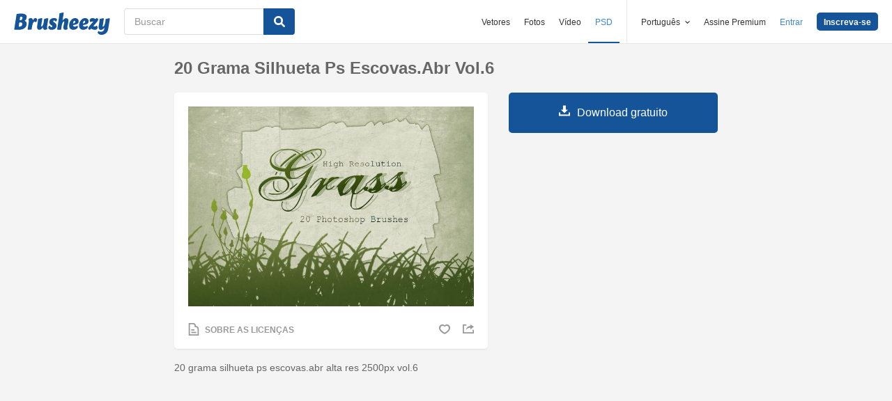

--- FILE ---
content_type: text/html; charset=utf-8
request_url: https://pt.brusheezy.com/pinceis/62903-20-grama-silhueta-ps-escovas-abr-vol-6
body_size: 35048
content:
<!DOCTYPE html>
<!--[if lt IE 7]>      <html lang="pt" xmlns:fb="http://developers.facebook.com/schema/" xmlns:og="http://opengraphprotocol.org/schema/" class="no-js lt-ie9 lt-ie8 lt-ie7"> <![endif]-->
<!--[if IE 7]>         <html lang="pt" xmlns:fb="http://developers.facebook.com/schema/" xmlns:og="http://opengraphprotocol.org/schema/" class="no-js lt-ie9 lt-ie8"> <![endif]-->
<!--[if IE 8]>         <html lang="pt" xmlns:fb="http://developers.facebook.com/schema/" xmlns:og="http://opengraphprotocol.org/schema/" class="no-js lt-ie9"> <![endif]-->
<!--[if IE 9]>         <html lang="pt" xmlns:fb="http://developers.facebook.com/schema/" xmlns:og="http://opengraphprotocol.org/schema/" class="no-js ie9"> <![endif]-->
<!--[if gt IE 9]><!--> <html lang="pt" xmlns:fb="http://developers.facebook.com/schema/" xmlns:og="http://opengraphprotocol.org/schema/" class="no-js"> <!--<![endif]-->
  <head>
	  <script type="text/javascript">window.country_code = "US";window.remote_ip_address = '3.129.89.207'</script>
        <link rel="alternate" href="https://www.brusheezy.com/brushes/62903-20-grass-silhouette-ps-brushes-abr-vol-6" hreflang="en" />
    <link rel="alternate" href="https://es.brusheezy.com/cepillos/62903-20-hierba-silueta-ps-cepillos-abr-vol-6" hreflang="es" />
    <link rel="alternate" href="https://pt.brusheezy.com/pinceis/62903-20-grama-silhueta-ps-escovas-abr-vol-6" hreflang="pt-BR" />
    <link rel="alternate" href="https://de.brusheezy.com/bursten/62903-20-gras-silhouette-ps-brushes-abr-vol-6" hreflang="de" />
    <link rel="alternate" href="https://fr.brusheezy.com/pinceaux/62903-20-herbe-silhouette-ps-brosses-abr-vol-6" hreflang="fr" />
    <link rel="alternate" href="https://nl.brusheezy.com/borstels/62903-20-grassilhouet-ps-brushes-abr-vol-6" hreflang="nl" />
    <link rel="alternate" href="https://sv.brusheezy.com/borstar/62903-20-gras-silhuett-ps-borstar-abr-vol-6" hreflang="sv" />
    <link rel="alternate" href="https://www.brusheezy.com/brushes/62903-20-grass-silhouette-ps-brushes-abr-vol-6" hreflang="x-default" />

    
    <link rel="dns-prefetch" href="//static.brusheezy.com">
    <meta charset="utf-8">
    <meta http-equiv="X-UA-Compatible" content="IE=edge,chrome=1">
<script>window.NREUM||(NREUM={});NREUM.info={"beacon":"bam.nr-data.net","errorBeacon":"bam.nr-data.net","licenseKey":"NRJS-e38a0a5d9f3d7a161d2","applicationID":"682498450","transactionName":"J1kMFkBaWF9cREoQVxdZFxBRUEccSl4KFQ==","queueTime":0,"applicationTime":171,"agent":""}</script>
<script>(window.NREUM||(NREUM={})).init={ajax:{deny_list:["bam.nr-data.net"]},feature_flags:["soft_nav"]};(window.NREUM||(NREUM={})).loader_config={licenseKey:"NRJS-e38a0a5d9f3d7a161d2",applicationID:"682498450",browserID:"682498528"};;/*! For license information please see nr-loader-rum-1.306.0.min.js.LICENSE.txt */
(()=>{var e,t,r={122:(e,t,r)=>{"use strict";r.d(t,{a:()=>i});var n=r(944);function i(e,t){try{if(!e||"object"!=typeof e)return(0,n.R)(3);if(!t||"object"!=typeof t)return(0,n.R)(4);const r=Object.create(Object.getPrototypeOf(t),Object.getOwnPropertyDescriptors(t)),a=0===Object.keys(r).length?e:r;for(let o in a)if(void 0!==e[o])try{if(null===e[o]){r[o]=null;continue}Array.isArray(e[o])&&Array.isArray(t[o])?r[o]=Array.from(new Set([...e[o],...t[o]])):"object"==typeof e[o]&&"object"==typeof t[o]?r[o]=i(e[o],t[o]):r[o]=e[o]}catch(e){r[o]||(0,n.R)(1,e)}return r}catch(e){(0,n.R)(2,e)}}},154:(e,t,r)=>{"use strict";r.d(t,{OF:()=>c,RI:()=>i,WN:()=>u,bv:()=>a,eN:()=>l,gm:()=>o,mw:()=>s,sb:()=>d});var n=r(863);const i="undefined"!=typeof window&&!!window.document,a="undefined"!=typeof WorkerGlobalScope&&("undefined"!=typeof self&&self instanceof WorkerGlobalScope&&self.navigator instanceof WorkerNavigator||"undefined"!=typeof globalThis&&globalThis instanceof WorkerGlobalScope&&globalThis.navigator instanceof WorkerNavigator),o=i?window:"undefined"!=typeof WorkerGlobalScope&&("undefined"!=typeof self&&self instanceof WorkerGlobalScope&&self||"undefined"!=typeof globalThis&&globalThis instanceof WorkerGlobalScope&&globalThis),s=Boolean("hidden"===o?.document?.visibilityState),c=/iPad|iPhone|iPod/.test(o.navigator?.userAgent),d=c&&"undefined"==typeof SharedWorker,u=((()=>{const e=o.navigator?.userAgent?.match(/Firefox[/\s](\d+\.\d+)/);Array.isArray(e)&&e.length>=2&&e[1]})(),Date.now()-(0,n.t)()),l=()=>"undefined"!=typeof PerformanceNavigationTiming&&o?.performance?.getEntriesByType("navigation")?.[0]?.responseStart},163:(e,t,r)=>{"use strict";r.d(t,{j:()=>E});var n=r(384),i=r(741);var a=r(555);r(860).K7.genericEvents;const o="experimental.resources",s="register",c=e=>{if(!e||"string"!=typeof e)return!1;try{document.createDocumentFragment().querySelector(e)}catch{return!1}return!0};var d=r(614),u=r(944),l=r(122);const f="[data-nr-mask]",g=e=>(0,l.a)(e,(()=>{const e={feature_flags:[],experimental:{allow_registered_children:!1,resources:!1},mask_selector:"*",block_selector:"[data-nr-block]",mask_input_options:{color:!1,date:!1,"datetime-local":!1,email:!1,month:!1,number:!1,range:!1,search:!1,tel:!1,text:!1,time:!1,url:!1,week:!1,textarea:!1,select:!1,password:!0}};return{ajax:{deny_list:void 0,block_internal:!0,enabled:!0,autoStart:!0},api:{get allow_registered_children(){return e.feature_flags.includes(s)||e.experimental.allow_registered_children},set allow_registered_children(t){e.experimental.allow_registered_children=t},duplicate_registered_data:!1},browser_consent_mode:{enabled:!1},distributed_tracing:{enabled:void 0,exclude_newrelic_header:void 0,cors_use_newrelic_header:void 0,cors_use_tracecontext_headers:void 0,allowed_origins:void 0},get feature_flags(){return e.feature_flags},set feature_flags(t){e.feature_flags=t},generic_events:{enabled:!0,autoStart:!0},harvest:{interval:30},jserrors:{enabled:!0,autoStart:!0},logging:{enabled:!0,autoStart:!0},metrics:{enabled:!0,autoStart:!0},obfuscate:void 0,page_action:{enabled:!0},page_view_event:{enabled:!0,autoStart:!0},page_view_timing:{enabled:!0,autoStart:!0},performance:{capture_marks:!1,capture_measures:!1,capture_detail:!0,resources:{get enabled(){return e.feature_flags.includes(o)||e.experimental.resources},set enabled(t){e.experimental.resources=t},asset_types:[],first_party_domains:[],ignore_newrelic:!0}},privacy:{cookies_enabled:!0},proxy:{assets:void 0,beacon:void 0},session:{expiresMs:d.wk,inactiveMs:d.BB},session_replay:{autoStart:!0,enabled:!1,preload:!1,sampling_rate:10,error_sampling_rate:100,collect_fonts:!1,inline_images:!1,fix_stylesheets:!0,mask_all_inputs:!0,get mask_text_selector(){return e.mask_selector},set mask_text_selector(t){c(t)?e.mask_selector="".concat(t,",").concat(f):""===t||null===t?e.mask_selector=f:(0,u.R)(5,t)},get block_class(){return"nr-block"},get ignore_class(){return"nr-ignore"},get mask_text_class(){return"nr-mask"},get block_selector(){return e.block_selector},set block_selector(t){c(t)?e.block_selector+=",".concat(t):""!==t&&(0,u.R)(6,t)},get mask_input_options(){return e.mask_input_options},set mask_input_options(t){t&&"object"==typeof t?e.mask_input_options={...t,password:!0}:(0,u.R)(7,t)}},session_trace:{enabled:!0,autoStart:!0},soft_navigations:{enabled:!0,autoStart:!0},spa:{enabled:!0,autoStart:!0},ssl:void 0,user_actions:{enabled:!0,elementAttributes:["id","className","tagName","type"]}}})());var p=r(154),m=r(324);let h=0;const v={buildEnv:m.F3,distMethod:m.Xs,version:m.xv,originTime:p.WN},b={consented:!1},y={appMetadata:{},get consented(){return this.session?.state?.consent||b.consented},set consented(e){b.consented=e},customTransaction:void 0,denyList:void 0,disabled:!1,harvester:void 0,isolatedBacklog:!1,isRecording:!1,loaderType:void 0,maxBytes:3e4,obfuscator:void 0,onerror:void 0,ptid:void 0,releaseIds:{},session:void 0,timeKeeper:void 0,registeredEntities:[],jsAttributesMetadata:{bytes:0},get harvestCount(){return++h}},_=e=>{const t=(0,l.a)(e,y),r=Object.keys(v).reduce((e,t)=>(e[t]={value:v[t],writable:!1,configurable:!0,enumerable:!0},e),{});return Object.defineProperties(t,r)};var w=r(701);const x=e=>{const t=e.startsWith("http");e+="/",r.p=t?e:"https://"+e};var S=r(836),k=r(241);const R={accountID:void 0,trustKey:void 0,agentID:void 0,licenseKey:void 0,applicationID:void 0,xpid:void 0},A=e=>(0,l.a)(e,R),T=new Set;function E(e,t={},r,o){let{init:s,info:c,loader_config:d,runtime:u={},exposed:l=!0}=t;if(!c){const e=(0,n.pV)();s=e.init,c=e.info,d=e.loader_config}e.init=g(s||{}),e.loader_config=A(d||{}),c.jsAttributes??={},p.bv&&(c.jsAttributes.isWorker=!0),e.info=(0,a.D)(c);const f=e.init,m=[c.beacon,c.errorBeacon];T.has(e.agentIdentifier)||(f.proxy.assets&&(x(f.proxy.assets),m.push(f.proxy.assets)),f.proxy.beacon&&m.push(f.proxy.beacon),e.beacons=[...m],function(e){const t=(0,n.pV)();Object.getOwnPropertyNames(i.W.prototype).forEach(r=>{const n=i.W.prototype[r];if("function"!=typeof n||"constructor"===n)return;let a=t[r];e[r]&&!1!==e.exposed&&"micro-agent"!==e.runtime?.loaderType&&(t[r]=(...t)=>{const n=e[r](...t);return a?a(...t):n})})}(e),(0,n.US)("activatedFeatures",w.B),e.runSoftNavOverSpa&&=!0===f.soft_navigations.enabled&&f.feature_flags.includes("soft_nav")),u.denyList=[...f.ajax.deny_list||[],...f.ajax.block_internal?m:[]],u.ptid=e.agentIdentifier,u.loaderType=r,e.runtime=_(u),T.has(e.agentIdentifier)||(e.ee=S.ee.get(e.agentIdentifier),e.exposed=l,(0,k.W)({agentIdentifier:e.agentIdentifier,drained:!!w.B?.[e.agentIdentifier],type:"lifecycle",name:"initialize",feature:void 0,data:e.config})),T.add(e.agentIdentifier)}},234:(e,t,r)=>{"use strict";r.d(t,{W:()=>a});var n=r(836),i=r(687);class a{constructor(e,t){this.agentIdentifier=e,this.ee=n.ee.get(e),this.featureName=t,this.blocked=!1}deregisterDrain(){(0,i.x3)(this.agentIdentifier,this.featureName)}}},241:(e,t,r)=>{"use strict";r.d(t,{W:()=>a});var n=r(154);const i="newrelic";function a(e={}){try{n.gm.dispatchEvent(new CustomEvent(i,{detail:e}))}catch(e){}}},261:(e,t,r)=>{"use strict";r.d(t,{$9:()=>d,BL:()=>s,CH:()=>g,Dl:()=>_,Fw:()=>y,PA:()=>h,Pl:()=>n,Pv:()=>k,Tb:()=>l,U2:()=>a,V1:()=>S,Wb:()=>x,bt:()=>b,cD:()=>v,d3:()=>w,dT:()=>c,eY:()=>p,fF:()=>f,hG:()=>i,k6:()=>o,nb:()=>m,o5:()=>u});const n="api-",i="addPageAction",a="addToTrace",o="addRelease",s="finished",c="interaction",d="log",u="noticeError",l="pauseReplay",f="recordCustomEvent",g="recordReplay",p="register",m="setApplicationVersion",h="setCurrentRouteName",v="setCustomAttribute",b="setErrorHandler",y="setPageViewName",_="setUserId",w="start",x="wrapLogger",S="measure",k="consent"},289:(e,t,r)=>{"use strict";r.d(t,{GG:()=>o,Qr:()=>c,sB:()=>s});var n=r(878),i=r(389);function a(){return"undefined"==typeof document||"complete"===document.readyState}function o(e,t){if(a())return e();const r=(0,i.J)(e),o=setInterval(()=>{a()&&(clearInterval(o),r())},500);(0,n.sp)("load",r,t)}function s(e){if(a())return e();(0,n.DD)("DOMContentLoaded",e)}function c(e){if(a())return e();(0,n.sp)("popstate",e)}},324:(e,t,r)=>{"use strict";r.d(t,{F3:()=>i,Xs:()=>a,xv:()=>n});const n="1.306.0",i="PROD",a="CDN"},374:(e,t,r)=>{r.nc=(()=>{try{return document?.currentScript?.nonce}catch(e){}return""})()},384:(e,t,r)=>{"use strict";r.d(t,{NT:()=>o,US:()=>u,Zm:()=>s,bQ:()=>d,dV:()=>c,pV:()=>l});var n=r(154),i=r(863),a=r(910);const o={beacon:"bam.nr-data.net",errorBeacon:"bam.nr-data.net"};function s(){return n.gm.NREUM||(n.gm.NREUM={}),void 0===n.gm.newrelic&&(n.gm.newrelic=n.gm.NREUM),n.gm.NREUM}function c(){let e=s();return e.o||(e.o={ST:n.gm.setTimeout,SI:n.gm.setImmediate||n.gm.setInterval,CT:n.gm.clearTimeout,XHR:n.gm.XMLHttpRequest,REQ:n.gm.Request,EV:n.gm.Event,PR:n.gm.Promise,MO:n.gm.MutationObserver,FETCH:n.gm.fetch,WS:n.gm.WebSocket},(0,a.i)(...Object.values(e.o))),e}function d(e,t){let r=s();r.initializedAgents??={},t.initializedAt={ms:(0,i.t)(),date:new Date},r.initializedAgents[e]=t}function u(e,t){s()[e]=t}function l(){return function(){let e=s();const t=e.info||{};e.info={beacon:o.beacon,errorBeacon:o.errorBeacon,...t}}(),function(){let e=s();const t=e.init||{};e.init={...t}}(),c(),function(){let e=s();const t=e.loader_config||{};e.loader_config={...t}}(),s()}},389:(e,t,r)=>{"use strict";function n(e,t=500,r={}){const n=r?.leading||!1;let i;return(...r)=>{n&&void 0===i&&(e.apply(this,r),i=setTimeout(()=>{i=clearTimeout(i)},t)),n||(clearTimeout(i),i=setTimeout(()=>{e.apply(this,r)},t))}}function i(e){let t=!1;return(...r)=>{t||(t=!0,e.apply(this,r))}}r.d(t,{J:()=>i,s:()=>n})},555:(e,t,r)=>{"use strict";r.d(t,{D:()=>s,f:()=>o});var n=r(384),i=r(122);const a={beacon:n.NT.beacon,errorBeacon:n.NT.errorBeacon,licenseKey:void 0,applicationID:void 0,sa:void 0,queueTime:void 0,applicationTime:void 0,ttGuid:void 0,user:void 0,account:void 0,product:void 0,extra:void 0,jsAttributes:{},userAttributes:void 0,atts:void 0,transactionName:void 0,tNamePlain:void 0};function o(e){try{return!!e.licenseKey&&!!e.errorBeacon&&!!e.applicationID}catch(e){return!1}}const s=e=>(0,i.a)(e,a)},566:(e,t,r)=>{"use strict";r.d(t,{LA:()=>s,bz:()=>o});var n=r(154);const i="xxxxxxxx-xxxx-4xxx-yxxx-xxxxxxxxxxxx";function a(e,t){return e?15&e[t]:16*Math.random()|0}function o(){const e=n.gm?.crypto||n.gm?.msCrypto;let t,r=0;return e&&e.getRandomValues&&(t=e.getRandomValues(new Uint8Array(30))),i.split("").map(e=>"x"===e?a(t,r++).toString(16):"y"===e?(3&a()|8).toString(16):e).join("")}function s(e){const t=n.gm?.crypto||n.gm?.msCrypto;let r,i=0;t&&t.getRandomValues&&(r=t.getRandomValues(new Uint8Array(e)));const o=[];for(var s=0;s<e;s++)o.push(a(r,i++).toString(16));return o.join("")}},606:(e,t,r)=>{"use strict";r.d(t,{i:()=>a});var n=r(908);a.on=o;var i=a.handlers={};function a(e,t,r,a){o(a||n.d,i,e,t,r)}function o(e,t,r,i,a){a||(a="feature"),e||(e=n.d);var o=t[a]=t[a]||{};(o[r]=o[r]||[]).push([e,i])}},607:(e,t,r)=>{"use strict";r.d(t,{W:()=>n});const n=(0,r(566).bz)()},614:(e,t,r)=>{"use strict";r.d(t,{BB:()=>o,H3:()=>n,g:()=>d,iL:()=>c,tS:()=>s,uh:()=>i,wk:()=>a});const n="NRBA",i="SESSION",a=144e5,o=18e5,s={STARTED:"session-started",PAUSE:"session-pause",RESET:"session-reset",RESUME:"session-resume",UPDATE:"session-update"},c={SAME_TAB:"same-tab",CROSS_TAB:"cross-tab"},d={OFF:0,FULL:1,ERROR:2}},630:(e,t,r)=>{"use strict";r.d(t,{T:()=>n});const n=r(860).K7.pageViewEvent},646:(e,t,r)=>{"use strict";r.d(t,{y:()=>n});class n{constructor(e){this.contextId=e}}},687:(e,t,r)=>{"use strict";r.d(t,{Ak:()=>d,Ze:()=>f,x3:()=>u});var n=r(241),i=r(836),a=r(606),o=r(860),s=r(646);const c={};function d(e,t){const r={staged:!1,priority:o.P3[t]||0};l(e),c[e].get(t)||c[e].set(t,r)}function u(e,t){e&&c[e]&&(c[e].get(t)&&c[e].delete(t),p(e,t,!1),c[e].size&&g(e))}function l(e){if(!e)throw new Error("agentIdentifier required");c[e]||(c[e]=new Map)}function f(e="",t="feature",r=!1){if(l(e),!e||!c[e].get(t)||r)return p(e,t);c[e].get(t).staged=!0,g(e)}function g(e){const t=Array.from(c[e]);t.every(([e,t])=>t.staged)&&(t.sort((e,t)=>e[1].priority-t[1].priority),t.forEach(([t])=>{c[e].delete(t),p(e,t)}))}function p(e,t,r=!0){const o=e?i.ee.get(e):i.ee,c=a.i.handlers;if(!o.aborted&&o.backlog&&c){if((0,n.W)({agentIdentifier:e,type:"lifecycle",name:"drain",feature:t}),r){const e=o.backlog[t],r=c[t];if(r){for(let t=0;e&&t<e.length;++t)m(e[t],r);Object.entries(r).forEach(([e,t])=>{Object.values(t||{}).forEach(t=>{t[0]?.on&&t[0]?.context()instanceof s.y&&t[0].on(e,t[1])})})}}o.isolatedBacklog||delete c[t],o.backlog[t]=null,o.emit("drain-"+t,[])}}function m(e,t){var r=e[1];Object.values(t[r]||{}).forEach(t=>{var r=e[0];if(t[0]===r){var n=t[1],i=e[3],a=e[2];n.apply(i,a)}})}},699:(e,t,r)=>{"use strict";r.d(t,{It:()=>a,KC:()=>s,No:()=>i,qh:()=>o});var n=r(860);const i=16e3,a=1e6,o="SESSION_ERROR",s={[n.K7.logging]:!0,[n.K7.genericEvents]:!1,[n.K7.jserrors]:!1,[n.K7.ajax]:!1}},701:(e,t,r)=>{"use strict";r.d(t,{B:()=>a,t:()=>o});var n=r(241);const i=new Set,a={};function o(e,t){const r=t.agentIdentifier;a[r]??={},e&&"object"==typeof e&&(i.has(r)||(t.ee.emit("rumresp",[e]),a[r]=e,i.add(r),(0,n.W)({agentIdentifier:r,loaded:!0,drained:!0,type:"lifecycle",name:"load",feature:void 0,data:e})))}},741:(e,t,r)=>{"use strict";r.d(t,{W:()=>a});var n=r(944),i=r(261);class a{#e(e,...t){if(this[e]!==a.prototype[e])return this[e](...t);(0,n.R)(35,e)}addPageAction(e,t){return this.#e(i.hG,e,t)}register(e){return this.#e(i.eY,e)}recordCustomEvent(e,t){return this.#e(i.fF,e,t)}setPageViewName(e,t){return this.#e(i.Fw,e,t)}setCustomAttribute(e,t,r){return this.#e(i.cD,e,t,r)}noticeError(e,t){return this.#e(i.o5,e,t)}setUserId(e){return this.#e(i.Dl,e)}setApplicationVersion(e){return this.#e(i.nb,e)}setErrorHandler(e){return this.#e(i.bt,e)}addRelease(e,t){return this.#e(i.k6,e,t)}log(e,t){return this.#e(i.$9,e,t)}start(){return this.#e(i.d3)}finished(e){return this.#e(i.BL,e)}recordReplay(){return this.#e(i.CH)}pauseReplay(){return this.#e(i.Tb)}addToTrace(e){return this.#e(i.U2,e)}setCurrentRouteName(e){return this.#e(i.PA,e)}interaction(e){return this.#e(i.dT,e)}wrapLogger(e,t,r){return this.#e(i.Wb,e,t,r)}measure(e,t){return this.#e(i.V1,e,t)}consent(e){return this.#e(i.Pv,e)}}},782:(e,t,r)=>{"use strict";r.d(t,{T:()=>n});const n=r(860).K7.pageViewTiming},836:(e,t,r)=>{"use strict";r.d(t,{P:()=>s,ee:()=>c});var n=r(384),i=r(990),a=r(646),o=r(607);const s="nr@context:".concat(o.W),c=function e(t,r){var n={},o={},u={},l=!1;try{l=16===r.length&&d.initializedAgents?.[r]?.runtime.isolatedBacklog}catch(e){}var f={on:p,addEventListener:p,removeEventListener:function(e,t){var r=n[e];if(!r)return;for(var i=0;i<r.length;i++)r[i]===t&&r.splice(i,1)},emit:function(e,r,n,i,a){!1!==a&&(a=!0);if(c.aborted&&!i)return;t&&a&&t.emit(e,r,n);var s=g(n);m(e).forEach(e=>{e.apply(s,r)});var d=v()[o[e]];d&&d.push([f,e,r,s]);return s},get:h,listeners:m,context:g,buffer:function(e,t){const r=v();if(t=t||"feature",f.aborted)return;Object.entries(e||{}).forEach(([e,n])=>{o[n]=t,t in r||(r[t]=[])})},abort:function(){f._aborted=!0,Object.keys(f.backlog).forEach(e=>{delete f.backlog[e]})},isBuffering:function(e){return!!v()[o[e]]},debugId:r,backlog:l?{}:t&&"object"==typeof t.backlog?t.backlog:{},isolatedBacklog:l};return Object.defineProperty(f,"aborted",{get:()=>{let e=f._aborted||!1;return e||(t&&(e=t.aborted),e)}}),f;function g(e){return e&&e instanceof a.y?e:e?(0,i.I)(e,s,()=>new a.y(s)):new a.y(s)}function p(e,t){n[e]=m(e).concat(t)}function m(e){return n[e]||[]}function h(t){return u[t]=u[t]||e(f,t)}function v(){return f.backlog}}(void 0,"globalEE"),d=(0,n.Zm)();d.ee||(d.ee=c)},843:(e,t,r)=>{"use strict";r.d(t,{G:()=>a,u:()=>i});var n=r(878);function i(e,t=!1,r,i){(0,n.DD)("visibilitychange",function(){if(t)return void("hidden"===document.visibilityState&&e());e(document.visibilityState)},r,i)}function a(e,t,r){(0,n.sp)("pagehide",e,t,r)}},860:(e,t,r)=>{"use strict";r.d(t,{$J:()=>u,K7:()=>c,P3:()=>d,XX:()=>i,Yy:()=>s,df:()=>a,qY:()=>n,v4:()=>o});const n="events",i="jserrors",a="browser/blobs",o="rum",s="browser/logs",c={ajax:"ajax",genericEvents:"generic_events",jserrors:i,logging:"logging",metrics:"metrics",pageAction:"page_action",pageViewEvent:"page_view_event",pageViewTiming:"page_view_timing",sessionReplay:"session_replay",sessionTrace:"session_trace",softNav:"soft_navigations",spa:"spa"},d={[c.pageViewEvent]:1,[c.pageViewTiming]:2,[c.metrics]:3,[c.jserrors]:4,[c.spa]:5,[c.ajax]:6,[c.sessionTrace]:7,[c.softNav]:8,[c.sessionReplay]:9,[c.logging]:10,[c.genericEvents]:11},u={[c.pageViewEvent]:o,[c.pageViewTiming]:n,[c.ajax]:n,[c.spa]:n,[c.softNav]:n,[c.metrics]:i,[c.jserrors]:i,[c.sessionTrace]:a,[c.sessionReplay]:a,[c.logging]:s,[c.genericEvents]:"ins"}},863:(e,t,r)=>{"use strict";function n(){return Math.floor(performance.now())}r.d(t,{t:()=>n})},878:(e,t,r)=>{"use strict";function n(e,t){return{capture:e,passive:!1,signal:t}}function i(e,t,r=!1,i){window.addEventListener(e,t,n(r,i))}function a(e,t,r=!1,i){document.addEventListener(e,t,n(r,i))}r.d(t,{DD:()=>a,jT:()=>n,sp:()=>i})},908:(e,t,r)=>{"use strict";r.d(t,{d:()=>n,p:()=>i});var n=r(836).ee.get("handle");function i(e,t,r,i,a){a?(a.buffer([e],i),a.emit(e,t,r)):(n.buffer([e],i),n.emit(e,t,r))}},910:(e,t,r)=>{"use strict";r.d(t,{i:()=>a});var n=r(944);const i=new Map;function a(...e){return e.every(e=>{if(i.has(e))return i.get(e);const t="function"==typeof e?e.toString():"",r=t.includes("[native code]"),a=t.includes("nrWrapper");return r||a||(0,n.R)(64,e?.name||t),i.set(e,r),r})}},944:(e,t,r)=>{"use strict";r.d(t,{R:()=>i});var n=r(241);function i(e,t){"function"==typeof console.debug&&(console.debug("New Relic Warning: https://github.com/newrelic/newrelic-browser-agent/blob/main/docs/warning-codes.md#".concat(e),t),(0,n.W)({agentIdentifier:null,drained:null,type:"data",name:"warn",feature:"warn",data:{code:e,secondary:t}}))}},969:(e,t,r)=>{"use strict";r.d(t,{TZ:()=>n,XG:()=>s,rs:()=>i,xV:()=>o,z_:()=>a});const n=r(860).K7.metrics,i="sm",a="cm",o="storeSupportabilityMetrics",s="storeEventMetrics"},990:(e,t,r)=>{"use strict";r.d(t,{I:()=>i});var n=Object.prototype.hasOwnProperty;function i(e,t,r){if(n.call(e,t))return e[t];var i=r();if(Object.defineProperty&&Object.keys)try{return Object.defineProperty(e,t,{value:i,writable:!0,enumerable:!1}),i}catch(e){}return e[t]=i,i}}},n={};function i(e){var t=n[e];if(void 0!==t)return t.exports;var a=n[e]={exports:{}};return r[e](a,a.exports,i),a.exports}i.m=r,i.d=(e,t)=>{for(var r in t)i.o(t,r)&&!i.o(e,r)&&Object.defineProperty(e,r,{enumerable:!0,get:t[r]})},i.f={},i.e=e=>Promise.all(Object.keys(i.f).reduce((t,r)=>(i.f[r](e,t),t),[])),i.u=e=>"nr-rum-1.306.0.min.js",i.o=(e,t)=>Object.prototype.hasOwnProperty.call(e,t),e={},t="NRBA-1.306.0.PROD:",i.l=(r,n,a,o)=>{if(e[r])e[r].push(n);else{var s,c;if(void 0!==a)for(var d=document.getElementsByTagName("script"),u=0;u<d.length;u++){var l=d[u];if(l.getAttribute("src")==r||l.getAttribute("data-webpack")==t+a){s=l;break}}if(!s){c=!0;var f={296:"sha512-XHJAyYwsxAD4jnOFenBf2aq49/pv28jKOJKs7YGQhagYYI2Zk8nHflZPdd7WiilkmEkgIZQEFX4f1AJMoyzKwA=="};(s=document.createElement("script")).charset="utf-8",i.nc&&s.setAttribute("nonce",i.nc),s.setAttribute("data-webpack",t+a),s.src=r,0!==s.src.indexOf(window.location.origin+"/")&&(s.crossOrigin="anonymous"),f[o]&&(s.integrity=f[o])}e[r]=[n];var g=(t,n)=>{s.onerror=s.onload=null,clearTimeout(p);var i=e[r];if(delete e[r],s.parentNode&&s.parentNode.removeChild(s),i&&i.forEach(e=>e(n)),t)return t(n)},p=setTimeout(g.bind(null,void 0,{type:"timeout",target:s}),12e4);s.onerror=g.bind(null,s.onerror),s.onload=g.bind(null,s.onload),c&&document.head.appendChild(s)}},i.r=e=>{"undefined"!=typeof Symbol&&Symbol.toStringTag&&Object.defineProperty(e,Symbol.toStringTag,{value:"Module"}),Object.defineProperty(e,"__esModule",{value:!0})},i.p="https://js-agent.newrelic.com/",(()=>{var e={374:0,840:0};i.f.j=(t,r)=>{var n=i.o(e,t)?e[t]:void 0;if(0!==n)if(n)r.push(n[2]);else{var a=new Promise((r,i)=>n=e[t]=[r,i]);r.push(n[2]=a);var o=i.p+i.u(t),s=new Error;i.l(o,r=>{if(i.o(e,t)&&(0!==(n=e[t])&&(e[t]=void 0),n)){var a=r&&("load"===r.type?"missing":r.type),o=r&&r.target&&r.target.src;s.message="Loading chunk "+t+" failed: ("+a+": "+o+")",s.name="ChunkLoadError",s.type=a,s.request=o,n[1](s)}},"chunk-"+t,t)}};var t=(t,r)=>{var n,a,[o,s,c]=r,d=0;if(o.some(t=>0!==e[t])){for(n in s)i.o(s,n)&&(i.m[n]=s[n]);if(c)c(i)}for(t&&t(r);d<o.length;d++)a=o[d],i.o(e,a)&&e[a]&&e[a][0](),e[a]=0},r=self["webpackChunk:NRBA-1.306.0.PROD"]=self["webpackChunk:NRBA-1.306.0.PROD"]||[];r.forEach(t.bind(null,0)),r.push=t.bind(null,r.push.bind(r))})(),(()=>{"use strict";i(374);var e=i(566),t=i(741);class r extends t.W{agentIdentifier=(0,e.LA)(16)}var n=i(860);const a=Object.values(n.K7);var o=i(163);var s=i(908),c=i(863),d=i(261),u=i(241),l=i(944),f=i(701),g=i(969);function p(e,t,i,a){const o=a||i;!o||o[e]&&o[e]!==r.prototype[e]||(o[e]=function(){(0,s.p)(g.xV,["API/"+e+"/called"],void 0,n.K7.metrics,i.ee),(0,u.W)({agentIdentifier:i.agentIdentifier,drained:!!f.B?.[i.agentIdentifier],type:"data",name:"api",feature:d.Pl+e,data:{}});try{return t.apply(this,arguments)}catch(e){(0,l.R)(23,e)}})}function m(e,t,r,n,i){const a=e.info;null===r?delete a.jsAttributes[t]:a.jsAttributes[t]=r,(i||null===r)&&(0,s.p)(d.Pl+n,[(0,c.t)(),t,r],void 0,"session",e.ee)}var h=i(687),v=i(234),b=i(289),y=i(154),_=i(384);const w=e=>y.RI&&!0===e?.privacy.cookies_enabled;function x(e){return!!(0,_.dV)().o.MO&&w(e)&&!0===e?.session_trace.enabled}var S=i(389),k=i(699);class R extends v.W{constructor(e,t){super(e.agentIdentifier,t),this.agentRef=e,this.abortHandler=void 0,this.featAggregate=void 0,this.loadedSuccessfully=void 0,this.onAggregateImported=new Promise(e=>{this.loadedSuccessfully=e}),this.deferred=Promise.resolve(),!1===e.init[this.featureName].autoStart?this.deferred=new Promise((t,r)=>{this.ee.on("manual-start-all",(0,S.J)(()=>{(0,h.Ak)(e.agentIdentifier,this.featureName),t()}))}):(0,h.Ak)(e.agentIdentifier,t)}importAggregator(e,t,r={}){if(this.featAggregate)return;const n=async()=>{let n;await this.deferred;try{if(w(e.init)){const{setupAgentSession:t}=await i.e(296).then(i.bind(i,305));n=t(e)}}catch(e){(0,l.R)(20,e),this.ee.emit("internal-error",[e]),(0,s.p)(k.qh,[e],void 0,this.featureName,this.ee)}try{if(!this.#t(this.featureName,n,e.init))return(0,h.Ze)(this.agentIdentifier,this.featureName),void this.loadedSuccessfully(!1);const{Aggregate:i}=await t();this.featAggregate=new i(e,r),e.runtime.harvester.initializedAggregates.push(this.featAggregate),this.loadedSuccessfully(!0)}catch(e){(0,l.R)(34,e),this.abortHandler?.(),(0,h.Ze)(this.agentIdentifier,this.featureName,!0),this.loadedSuccessfully(!1),this.ee&&this.ee.abort()}};y.RI?(0,b.GG)(()=>n(),!0):n()}#t(e,t,r){if(this.blocked)return!1;switch(e){case n.K7.sessionReplay:return x(r)&&!!t;case n.K7.sessionTrace:return!!t;default:return!0}}}var A=i(630),T=i(614);class E extends R{static featureName=A.T;constructor(e){var t;super(e,A.T),this.setupInspectionEvents(e.agentIdentifier),t=e,p(d.Fw,function(e,r){"string"==typeof e&&("/"!==e.charAt(0)&&(e="/"+e),t.runtime.customTransaction=(r||"http://custom.transaction")+e,(0,s.p)(d.Pl+d.Fw,[(0,c.t)()],void 0,void 0,t.ee))},t),this.importAggregator(e,()=>i.e(296).then(i.bind(i,943)))}setupInspectionEvents(e){const t=(t,r)=>{t&&(0,u.W)({agentIdentifier:e,timeStamp:t.timeStamp,loaded:"complete"===t.target.readyState,type:"window",name:r,data:t.target.location+""})};(0,b.sB)(e=>{t(e,"DOMContentLoaded")}),(0,b.GG)(e=>{t(e,"load")}),(0,b.Qr)(e=>{t(e,"navigate")}),this.ee.on(T.tS.UPDATE,(t,r)=>{(0,u.W)({agentIdentifier:e,type:"lifecycle",name:"session",data:r})})}}var N=i(843),I=i(782);class j extends R{static featureName=I.T;constructor(e){super(e,I.T),y.RI&&((0,N.u)(()=>(0,s.p)("docHidden",[(0,c.t)()],void 0,I.T,this.ee),!0),(0,N.G)(()=>(0,s.p)("winPagehide",[(0,c.t)()],void 0,I.T,this.ee)),this.importAggregator(e,()=>i.e(296).then(i.bind(i,117))))}}class P extends R{static featureName=g.TZ;constructor(e){super(e,g.TZ),y.RI&&document.addEventListener("securitypolicyviolation",e=>{(0,s.p)(g.xV,["Generic/CSPViolation/Detected"],void 0,this.featureName,this.ee)}),this.importAggregator(e,()=>i.e(296).then(i.bind(i,623)))}}new class extends r{constructor(e){var t;(super(),y.gm)?(this.features={},(0,_.bQ)(this.agentIdentifier,this),this.desiredFeatures=new Set(e.features||[]),this.desiredFeatures.add(E),this.runSoftNavOverSpa=[...this.desiredFeatures].some(e=>e.featureName===n.K7.softNav),(0,o.j)(this,e,e.loaderType||"agent"),t=this,p(d.cD,function(e,r,n=!1){if("string"==typeof e){if(["string","number","boolean"].includes(typeof r)||null===r)return m(t,e,r,d.cD,n);(0,l.R)(40,typeof r)}else(0,l.R)(39,typeof e)},t),function(e){p(d.Dl,function(t){if("string"==typeof t||null===t)return m(e,"enduser.id",t,d.Dl,!0);(0,l.R)(41,typeof t)},e)}(this),function(e){p(d.nb,function(t){if("string"==typeof t||null===t)return m(e,"application.version",t,d.nb,!1);(0,l.R)(42,typeof t)},e)}(this),function(e){p(d.d3,function(){e.ee.emit("manual-start-all")},e)}(this),function(e){p(d.Pv,function(t=!0){if("boolean"==typeof t){if((0,s.p)(d.Pl+d.Pv,[t],void 0,"session",e.ee),e.runtime.consented=t,t){const t=e.features.page_view_event;t.onAggregateImported.then(e=>{const r=t.featAggregate;e&&!r.sentRum&&r.sendRum()})}}else(0,l.R)(65,typeof t)},e)}(this),this.run()):(0,l.R)(21)}get config(){return{info:this.info,init:this.init,loader_config:this.loader_config,runtime:this.runtime}}get api(){return this}run(){try{const e=function(e){const t={};return a.forEach(r=>{t[r]=!!e[r]?.enabled}),t}(this.init),t=[...this.desiredFeatures];t.sort((e,t)=>n.P3[e.featureName]-n.P3[t.featureName]),t.forEach(t=>{if(!e[t.featureName]&&t.featureName!==n.K7.pageViewEvent)return;if(this.runSoftNavOverSpa&&t.featureName===n.K7.spa)return;if(!this.runSoftNavOverSpa&&t.featureName===n.K7.softNav)return;const r=function(e){switch(e){case n.K7.ajax:return[n.K7.jserrors];case n.K7.sessionTrace:return[n.K7.ajax,n.K7.pageViewEvent];case n.K7.sessionReplay:return[n.K7.sessionTrace];case n.K7.pageViewTiming:return[n.K7.pageViewEvent];default:return[]}}(t.featureName).filter(e=>!(e in this.features));r.length>0&&(0,l.R)(36,{targetFeature:t.featureName,missingDependencies:r}),this.features[t.featureName]=new t(this)})}catch(e){(0,l.R)(22,e);for(const e in this.features)this.features[e].abortHandler?.();const t=(0,_.Zm)();delete t.initializedAgents[this.agentIdentifier]?.features,delete this.sharedAggregator;return t.ee.get(this.agentIdentifier).abort(),!1}}}({features:[E,j,P],loaderType:"lite"})})()})();</script>
    <meta name="viewport" content="width=device-width, initial-scale=1.0, minimum-scale=1.0" />
    <title>20 grama silhueta ps escovas.abr vol.6 - Pincéis de Photoshop Gratuitos no Brusheezy!</title>
<meta content="Pincéis de Photoshop - o Brusheezy consiste de uma ENORME coleção de Pincéis de Photoshop, Padrões de Photoshop, Texturas, PSDs, Formatos, Estilos, e Gradientes para baixar, ou partilhar!" name="description" />
<meta content="brusheezy" name="twitter:site" />
<meta content="brusheezy" name="twitter:creator" />
<meta content="summary_large_image" name="twitter:card" />
<meta content="https://static.brusheezy.com/system/resources/previews/000/062/903/original/20-grass-silhouette-ps-brushes-abr-vol-6.jpg" name="twitter:image" />
<meta content="Brusheezy" property="og:site_name" />
<meta content="20 grama silhueta ps escovas.abr vol.6" property="og:title" />
<meta content="https://pt.brusheezy.com/pinceis/62903-20-grama-silhueta-ps-escovas-abr-vol-6" property="og:url" />
<meta content="pt_BR" property="og:locale" />
<meta content="en_US" property="og:locale:alternate" />
<meta content="de_DE" property="og:locale:alternate" />
<meta content="es_ES" property="og:locale:alternate" />
<meta content="fr_FR" property="og:locale:alternate" />
<meta content="nl_NL" property="og:locale:alternate" />
<meta content="sv_SE" property="og:locale:alternate" />
<meta content="https://static.brusheezy.com/system/resources/previews/000/062/903/original/20-grass-silhouette-ps-brushes-abr-vol-6.jpg" property="og:image" />
    <link href="/favicon.ico" rel="shortcut icon"></link><link href="/favicon.png" rel="icon" sizes="48x48" type="image/png"></link><link href="/apple-touch-icon-precomposed.png" rel="apple-touch-icon-precomposed"></link>
    <link href="https://maxcdn.bootstrapcdn.com/font-awesome/4.6.3/css/font-awesome.min.css" media="screen" rel="stylesheet" type="text/css" />
    <script src="https://static.brusheezy.com/assets/modernizr.custom.83825-93372fb200ead74f1d44254d993c5440.js" type="text/javascript"></script>
    <link href="https://static.brusheezy.com/assets/application-e6fc89b3e1f8c6290743690971644994.css" media="screen" rel="stylesheet" type="text/css" />
    <link href="https://static.brusheezy.com/assets/print-ac38768f09270df2214d2c500c647adc.css" media="print" rel="stylesheet" type="text/css" />
    <link href="https://feeds.feedburner.com/eezyinc/brusheezy-images" rel="alternate" title="RSS" type="application/rss+xml" />

        <link rel="canonical" href="https://pt.brusheezy.com/pinceis/62903-20-grama-silhueta-ps-escovas-abr-vol-6">


    <meta content="authenticity_token" name="csrf-param" />
<meta content="us/tzQBzUSGUQoPxfyUWfALOkLaQnBxt07n1xk1/9aQ=" name="csrf-token" />
    <!-- Begin TextBlock "HTML - Head" -->
<meta name="google-site-verification" content="pfGHD8M12iD8MZoiUsSycicUuSitnj2scI2cB_MvoYw" />
<meta name="google-site-verification" content="b4_frnI9j9l6Hs7d1QntimjvrZOtJ8x8ykl7RfeJS2Y" />
<meta name="tinfoil-site-verification" content="6d4a376b35cc11699dd86a787c7b5ae10b5c70f0" />
<meta name="msvalidate.01" content="9E7A3F56C01FB9B69FCDD1FBD287CAE4" />
<meta name="p:domain_verify" content="e95f03b955f8191de30e476f8527821e"/>
<meta property="fb:page_id" content="111431139680" />
<meta name="google" content="nositelinkssearchbox" />
<meta name="referrer" content="unsafe-url" />
<!--<script type="text/javascript" src="http://api.xeezy.com/api.min.js"></script>-->
<!--<script async src="//cdn-s2s.buysellads.net/pub/brusheezy.js" data-cfasync="false"></script>-->
<link href="https://plus.google.com/116840303500574370724" rel="publisher" />

<script>
  var iStockCoupon = { 
    // --- ADMIN CONIG----
    Code: 'EEZYOFF14', 
    Message: 'Hurry! Offer Expires 10/31/2013',
    // -------------------

    showPopup: function() {
      var win = window.open("", "istock-sale", "width=520,height=320");
      var wrap = win.document.createElement('div'); 
      wrap.setAttribute('class', 'sale-wrapper');
      
      var logo = win.document.createElement('img');
      logo.setAttribute('src', '//static.vecteezy.com/system/assets/asset_files/000/000/171/original/new-istock-logo.jpg');
      wrap.appendChild(logo);
      
      var code = win.document.createElement('div');
      code.setAttribute('class','code');
      code.appendChild(win.document.createTextNode(iStockCoupon.Code));
      wrap.appendChild(code);
      
      var expires = win.document.createElement('div');
      expires.setAttribute('class','expire');
      expires.appendChild(win.document.createTextNode(iStockCoupon.Message));
      wrap.appendChild(expires);
      
      var close = win.document.createElement('a');
      close.setAttribute('href', '#');
      close.appendChild(win.document.createTextNode('Close Window'));
      wrap.appendChild(close);
      
      var style = win.document.createElement('style');
      close.setAttribute('onclick', 'window.close()');
  
      style.appendChild(win.document.createTextNode("a{margin-top: 40px;display:block;font-size:12px;color:rgb(73,149,203);text-decoration:none;} .expire{margin-top:16px;color: rgb(81,81,81);font-size:24px;} .code{margin-top:20px;font-size:50px;font-weight:700;text-transform:uppercase;} img{margin-top:44px;} body{padding:0;margin:0;text-align:center;font-family:sans-serif;} .sale-wrapper{height:288px;border:16px solid #a1a1a1;}"));
      win.document.body.appendChild(style);
      win.document.body.appendChild(wrap);        
    },
  };

</script>
<script src="https://cdn.optimizely.com/js/168948327.js"></script>

<script>var AdminHideEezyPremiumPopup = false</script>
<!-- TradeDoubler site verification 2802548 -->



<!-- End TextBlock "HTML - Head" -->
      <link href="https://static.brusheezy.com/assets/resource-show-090e629f8c47746d2d8ac3af6444ea40.css" media="screen" rel="stylesheet" type="text/css" />
  <script type="text/javascript">
    var is_show_page = true;
  </script>

  <script type="text/javascript">
      var resource_id = 62903;
      var custom_vert_text = "Grama";
  </script>

      <div hidden itemprop="image" itemscope itemtype="http://schema.org/ImageObject">

        <meta itemprop="author" content="1001Graphics">


        <meta itemprop="datePublished" content="2018-03-12">

      <meta itemprop="thumbnailUrl" content="https://static.brusheezy.com/system/resources/thumbnails/000/062/903/original/20_Grass_Silhouette_Brushes_Vo.l6_Preview.jpg">
      <meta itemprop="name" content="20 grama silhueta ps escovas.abr vol.6" />
      <meta itemprop="description" content="20 grama silhueta ps escovas.abr alta res 2500px vol.6">
        <meta itemprop="contentUrl" content="https://static.brusheezy.com/system/resources/previews/000/062/903/original/20-grass-silhouette-ps-brushes-abr-vol-6.jpg">
    </div>
  <link href="https://static.brusheezy.com/assets/resources/download_ad/download_ad_modal-1321ec8bcc15ba850988879cb0d3a09e.css" media="screen" rel="stylesheet" type="text/css" />


    <script type="application/ld+json">
      {
        "@context": "http://schema.org",
        "@type": "WebSite",
        "name": "brusheezy",
        "url": "https://www.brusheezy.com"
      }
   </script>

    <script type="application/ld+json">
      {
      "@context": "http://schema.org",
      "@type": "Organization",
      "url": "https://www.brusheezy.com",
      "logo": "https://static.brusheezy.com/assets/structured_data/brusheezy-logo-63a0370ba72197d03d41c8ee2a3fe30d.svg",
      "sameAs": [
        "https://www.facebook.com/brusheezy",
        "https://twitter.com/brusheezy",
        "https://pinterest.com/brusheezy/",
        "https://www.youtube.com/EezyInc",
        "https://instagram.com/eezy/",
        "https://www.snapchat.com/add/eezy",
        "https://google.com/+brusheezy"
      ]
     }
    </script>

    <script src="https://static.brusheezy.com/assets/sp-32e34cb9c56d3cd62718aba7a1338855.js" type="text/javascript"></script>
<script type="text/javascript">
  document.addEventListener('DOMContentLoaded', function() {
    snowplow('newTracker', 'sp', 'a.vecteezy.com', {
      appId: 'brusheezy_production',
      discoverRootDomain: true,
      eventMethod: 'beacon',
      cookieSameSite: 'Lax',
      context: {
        webPage: true,
        performanceTiming: true,
        gaCookies: true,
        geolocation: false
      }
    });
    snowplow('setUserIdFromCookie', 'rollout');
    snowplow('enableActivityTracking', {minimumVisitLength: 10, heartbeatDelay: 10});
    snowplow('enableLinkClickTracking');
    snowplow('trackPageView');
  });
</script>

  </head>

  <body class="proper-sticky-ads   fullwidth flex  redesign-layout resources-show"
        data-site="brusheezy">
    
<link rel="preconnect" href="https://a.pub.network/" crossorigin />
<link rel="preconnect" href="https://b.pub.network/" crossorigin />
<link rel="preconnect" href="https://c.pub.network/" crossorigin />
<link rel="preconnect" href="https://d.pub.network/" crossorigin />
<link rel="preconnect" href="https://c.amazon-adsystem.com" crossorigin />
<link rel="preconnect" href="https://s.amazon-adsystem.com" crossorigin />
<link rel="preconnect" href="https://secure.quantserve.com/" crossorigin />
<link rel="preconnect" href="https://rules.quantcount.com/" crossorigin />
<link rel="preconnect" href="https://pixel.quantserve.com/" crossorigin />
<link rel="preconnect" href="https://btloader.com/" crossorigin />
<link rel="preconnect" href="https://api.btloader.com/" crossorigin />
<link rel="preconnect" href="https://confiant-integrations.global.ssl.fastly.net" crossorigin />
<link rel="stylesheet" href="https://a.pub.network/brusheezy-com/cls.css">
<script data-cfasync="false" type="text/javascript">
  var freestar = freestar || {};
  freestar.queue = freestar.queue || [];
  freestar.config = freestar.config || {};
  freestar.config.enabled_slots = [];
  freestar.initCallback = function () { (freestar.config.enabled_slots.length === 0) ? freestar.initCallbackCalled = false : freestar.newAdSlots(freestar.config.enabled_slots) }
</script>
<script src="https://a.pub.network/brusheezy-com/pubfig.min.js" data-cfasync="false" async></script>
<style>
.fs-sticky-footer {
  background: rgba(247, 247, 247, 0.9) !important;
}
</style>
<!-- Tag ID: brusheezy_1x1_bouncex -->
<div align="center" id="brusheezy_1x1_bouncex">
 <script data-cfasync="false" type="text/javascript">
  freestar.config.enabled_slots.push({ placementName: "brusheezy_1x1_bouncex", slotId: "brusheezy_1x1_bouncex" });
 </script>
</div>


      <script src="https://static.brusheezy.com/assets/partner-service-v3-b8d5668d95732f2d5a895618bbc192d0.js" type="text/javascript"></script>

<script type="text/javascript">
  window.partnerService = new window.PartnerService({
    baseUrl: 'https://p.sa7eer.com',
    site: 'brusheezy',
    contentType: "vector",
    locale: 'pt',
    controllerName: 'resources',
    pageviewGuid: 'a8fcd8b6-93c0-4edd-a023-a62afc533982',
    sessionGuid: 'a71b569b-16b6-42b0-be53-3b0c293abddb',
  });
</script>


    
      

    <div id="fb-root"></div>



      
<header class="ez-site-header ">
  <div class="max-inner is-logged-out">
    <div class='ez-site-header__logo'>
  <a href="https://pt.brusheezy.com/" title="Brusheezy"><svg xmlns="http://www.w3.org/2000/svg" id="Layer_1" data-name="Layer 1" viewBox="0 0 248 57.8"><title>brusheezy-logo-color</title><path class="cls-1" d="M32.4,29.6c0,9.9-9.2,15.3-21.1,15.3-3.9,0-11-.6-11.3-.6L6.3,3.9A61.78,61.78,0,0,1,18,2.7c9.6,0,14.5,3,14.5,8.8a12.42,12.42,0,0,1-5.3,10.2A7.9,7.9,0,0,1,32.4,29.6Zm-11.3.1c0-2.8-1.7-3.9-4.6-3.9-1,0-2.1.1-3.2.2L11.7,36.6c.5,0,1,.1,1.5.1C18.4,36.7,21.1,34,21.1,29.7ZM15.6,10.9l-1.4,9h2.2c3.1,0,5.1-2.9,5.1-6,0-2.1-1.1-3.1-3.4-3.1A10.87,10.87,0,0,0,15.6,10.9Z" transform="translate(0 0)"></path><path class="cls-1" d="M55.3,14.4c2.6,0,4,1.6,4,4.4a8.49,8.49,0,0,1-3.6,6.8,3,3,0,0,0-2.7-2c-4.5,0-6.3,10.6-6.4,11.2L46,38.4l-.9,5.9c-3.1,0-6.9.3-8.1.3a4,4,0,0,1-2.2-1l.8-5.2,2-13,.1-.8c.8-5.4-.7-7.7-.7-7.7a9.11,9.11,0,0,1,6.1-2.5c3.4,0,5.2,2,5.3,6.3,1.2-3.1,3.2-6.3,6.9-6.3Z" transform="translate(0 0)"></path><path class="cls-1" d="M85.4,34.7c-.8,5.4.7,7.7.7,7.7A9.11,9.11,0,0,1,80,44.9c-3.5,0-5.3-2.2-5.3-6.7-2.4,3.7-5.6,6.7-9.7,6.7-4.4,0-6.4-3.7-5.3-11.2L61,25.6c.8-5,1-9,1-9,3.2-.6,7.3-2.1,8.8-2.1a4,4,0,0,1,2.2,1L71.4,25.7l-1.5,9.4c-.1.9,0,1.3.8,1.3,3.7,0,5.8-10.7,5.8-10.7.8-5,1-9,1-9,3.2-.6,7.3-2.1,8.8-2.1a4,4,0,0,1,2.2,1L86.9,25.8l-1.3,8.3Z" transform="translate(0 0)"></path><path class="cls-1" d="M103.3,14.4c4.5,0,7.8,1.6,7.8,4.5,0,3.2-3.9,4.5-3.9,4.5s-1.2-2.9-3.7-2.9a2,2,0,0,0-2.2,2,2.41,2.41,0,0,0,1.3,2.2l3.2,2a8.39,8.39,0,0,1,3.9,7.5c0,6.1-4.9,10.7-12.5,10.7-4.6,0-8.8-2-8.8-5.8,0-3.5,3.5-5.4,3.5-5.4S93.8,38,96.8,38A2,2,0,0,0,99,35.8a2.42,2.42,0,0,0-1.3-2.2l-3-1.9a7.74,7.74,0,0,1-3.8-7c.3-5.9,4.8-10.3,12.4-10.3Z" transform="translate(0 0)"></path><path class="cls-1" d="M138.1,34.8c-1.1,5.4.9,7.7.9,7.7a9.28,9.28,0,0,1-6.1,2.4c-4.3,0-6.3-3.2-5-10l.2-.9,1.8-9.6a.94.94,0,0,0-1-1.3c-3.6,0-5.7,10.9-5.7,11l-.7,4.5-.9,5.9c-3.1,0-6.9.3-8.1.3a4,4,0,0,1-2.2-1l.8-5.2,4.3-27.5c.8-5,1-9,1-9,3.2-.6,7.3-2.1,8.8-2.1a4,4,0,0,1,2.2,1l-3.1,19.9c2.4-3.5,5.5-6.3,9.5-6.3,4.4,0,6.8,3.8,5.3,11.2l-1.8,8.4Z" transform="translate(0 0)"></path><path class="cls-1" d="M167.1,22.9c0,4.4-2.4,7.3-8.4,8.5l-6.3,1.3c.5,2.8,2.2,4.1,5,4.1a8.32,8.32,0,0,0,5.8-2.7,3.74,3.74,0,0,1,1.8,3.1c0,3.7-5.5,7.6-11.9,7.6s-10.8-4.2-10.8-11.2c0-8.2,5.7-19.2,15.8-19.2,5.6,0,9,3.3,9,8.5Zm-10.6,4.2a2.63,2.63,0,0,0,1.7-2.8c0-1.2-.4-3-1.8-3-2.5,0-3.6,4.1-4,7.2Z" transform="translate(0 0)"></path><path class="cls-1" d="M192.9,22.9c0,4.4-2.4,7.3-8.4,8.5l-6.3,1.3c.5,2.8,2.2,4.1,5,4.1a8.32,8.32,0,0,0,5.8-2.7,3.74,3.74,0,0,1,1.8,3.1c0,3.7-5.5,7.6-11.9,7.6s-10.8-4.2-10.8-11.2c0-8.2,5.7-19.2,15.8-19.2,5.5,0,9,3.3,9,8.5Zm-10.7,4.2a2.63,2.63,0,0,0,1.7-2.8c0-1.2-.4-3-1.8-3-2.5,0-3.6,4.1-4,7.2Z" transform="translate(0 0)"></path><path class="cls-1" d="M213.9,33.8a7.72,7.72,0,0,1,2.2,5.4c0,4.5-3.7,5.7-6.9,5.7-4.1,0-7.1-2-10.2-3-.9,1-1.7,2-2.5,3,0,0-4.6-.1-4.6-3.3,0-3.9,6.4-10.5,13.3-18.1a19.88,19.88,0,0,0-2.2-.2c-3.9,0-5.4,2-5.4,2a8.19,8.19,0,0,1-1.8-5.4c.2-4.2,4.2-5.4,7.3-5.4,3.3,0,5.7,1.3,8.1,2.4l1.9-2.4s4.7.1,4.7,3.3c0,3.7-6.2,10.3-12.9,17.6a14.65,14.65,0,0,0,4,.7,6.22,6.22,0,0,0,5-2.3Z" transform="translate(0 0)"></path><path class="cls-1" d="M243.8,42.3c-1.7,10.3-8.6,15.5-17.4,15.5-5.6,0-9.8-3-9.8-6.4a3.85,3.85,0,0,1,1.9-3.3,8.58,8.58,0,0,0,5.7,1.8c3.5,0,8.3-1.5,9.1-6.9l.7-4.2c-2.4,3.5-5.5,6.3-9.5,6.3-4.4,0-6.4-3.7-5.3-11.2l1.3-8.1c.8-5,1-9,1-9,3.2-.6,7.3-2.1,8.8-2.1a4,4,0,0,1,2.2,1l-1.6,10.2-1.5,9.4c-.1.9,0,1.3.8,1.3,3.7,0,5.8-10.7,5.8-10.7.8-5,1-9,1-9,3.2-.6,7.3-2.1,8.8-2.1a4,4,0,0,1,2.2,1L246.4,26Z" transform="translate(0 0)"></path></svg>
</a>
</div>


      <nav class="ez-site-header__main-nav logged-out-nav">
    <ul class="ez-site-header__header-menu">
        <div class="ez-site-header__app-links-wrapper" data-target="ez-mobile-menu.appLinksWrapper">
          <li class="ez-site-header__menu-item ez-site-header__menu-item--app-link "
              data-target="ez-mobile-menu.appLink" >
            <a href="https://pt.vecteezy.com" target="_blank">Vetores</a>
          </li>

          <li class="ez-site-header__menu-item ez-site-header__menu-item--app-link "
              data-target="ez-mobile-menu.appLink" >
            <a href="https://pt.vecteezy.com/fotos-gratis" target="_blank">Fotos</a>
          </li>

          <li class="ez-site-header__menu-item ez-site-header__menu-item--app-link"
              data-target="ez-mobile-menu.appLink" >
            <a href="https://pt.videezy.com" target="_blank">Vídeo</a>
          </li>

          <li class="ez-site-header__menu-item ez-site-header__menu-item--app-link active-menu-item"
              data-target="ez-mobile-menu.appLink" >
            <a href="https://pt.brusheezy.com" target="_blank">PSD</a>
          </li>
        </div>

        <div class="ez-site-header__separator"></div>

        <li class="ez-site-header__locale_prompt ez-site-header__menu-item"
            data-action="toggle-language-switcher"
            data-switcher-target="ez-site-header__lang_selector">
          <span>
            Português
            <!-- Generator: Adobe Illustrator 21.0.2, SVG Export Plug-In . SVG Version: 6.00 Build 0)  --><svg xmlns="http://www.w3.org/2000/svg" xmlns:xlink="http://www.w3.org/1999/xlink" version="1.1" id="Layer_1" x="0px" y="0px" viewBox="0 0 11.9 7.1" style="enable-background:new 0 0 11.9 7.1;" xml:space="preserve" class="ez-site-header__menu-arrow">
<polygon points="11.9,1.5 10.6,0 6,4.3 1.4,0 0,1.5 6,7.1 "></polygon>
</svg>

          </span>

          
<div id="ez-site-header__lang_selector" class="ez-language-switcher ez-tooltip ez-tooltip--arrow-top">
  <div class="ez-tooltip__arrow ez-tooltip__arrow--middle"></div>
  <div class="ez-tooltip__content">
    <ul>
        <li>
          <a href="https://www.brusheezy.com/brushes/62903-20-grass-silhouette-ps-brushes-abr-vol-6" class="nested-locale-switcher-link en" data-locale="en">English</a>        </li>
        <li>
          <a href="https://es.brusheezy.com/cepillos/62903-20-hierba-silueta-ps-cepillos-abr-vol-6" class="nested-locale-switcher-link es" data-locale="es">Español</a>        </li>
        <li>
          
            <span class="nested-locale-switcher-link pt current">
              Português
              <svg xmlns="http://www.w3.org/2000/svg" id="Layer_1" data-name="Layer 1" viewBox="0 0 11.93 9.39"><polygon points="11.93 1.76 10.17 0 4.3 5.87 1.76 3.32 0 5.09 4.3 9.39 11.93 1.76"></polygon></svg>

            </span>
        </li>
        <li>
          <a href="https://de.brusheezy.com/bursten/62903-20-gras-silhouette-ps-brushes-abr-vol-6" class="nested-locale-switcher-link de" data-locale="de">Deutsch</a>        </li>
        <li>
          <a href="https://fr.brusheezy.com/pinceaux/62903-20-herbe-silhouette-ps-brosses-abr-vol-6" class="nested-locale-switcher-link fr" data-locale="fr">Français</a>        </li>
        <li>
          <a href="https://nl.brusheezy.com/borstels/62903-20-grassilhouet-ps-brushes-abr-vol-6" class="nested-locale-switcher-link nl" data-locale="nl">Nederlands</a>        </li>
        <li>
          <a href="https://sv.brusheezy.com/borstar/62903-20-gras-silhuett-ps-borstar-abr-vol-6" class="nested-locale-switcher-link sv" data-locale="sv">Svenska</a>        </li>
    </ul>
  </div>
</div>


        </li>

          <li class="ez-site-header__menu-item ez-site-header__menu-item--join-pro-link"
              data-target="ez-mobile-menu.joinProLink">
            <a href="/signups/join_premium">Assine Premium</a>
          </li>

          <li class="ez-site-header__menu-item"
              data-target="ez-mobile-menu.logInBtn">
            <a href="/iniciar-sessao" class="login-link" data-remote="true" onclick="track_header_login_click();">Entrar</a>
          </li>

          <li class="ez-site-header__menu-item ez-site-header__menu-item--btn ez-site-header__menu-item--sign-up-btn"
              data-target="ez-mobile-menu.signUpBtn">
            <a href="/inscrever-se" class="ez-btn ez-btn--primary ez-btn--tiny ez-btn--sign-up" data-remote="true" onclick="track_header_join_eezy_click();">Inscreva-se</a>
          </li>


      

        <li class="ez-site-header__menu-item ez-site-header__mobile-menu">
          <button class="ez-site-header__mobile-menu-btn"
                  data-controller="ez-mobile-menu">
            <svg xmlns="http://www.w3.org/2000/svg" viewBox="0 0 20 14"><g id="Layer_2" data-name="Layer 2"><g id="Account_Pages_Mobile_Menu_Open" data-name="Account Pages Mobile Menu Open"><g id="Account_Pages_Mobile_Menu_Open-2" data-name="Account Pages Mobile Menu Open"><path class="cls-1" d="M0,0V2H20V0ZM0,8H20V6H0Zm0,6H20V12H0Z"></path></g></g></g></svg>

          </button>
        </li>
    </ul>

  </nav>

  <script src="https://static.brusheezy.com/assets/header_mobile_menu-bbe8319134d6d4bb7793c9fdffca257c.js" type="text/javascript"></script>


      <p% search_path = nil %>

<form accept-charset="UTF-8" action="/livre" class="ez-search-form" data-action="new-search" data-adid="1636631" data-behavior="" data-trafcat="T1" method="post"><div style="margin:0;padding:0;display:inline"><input name="utf8" type="hidden" value="&#x2713;" /><input name="authenticity_token" type="hidden" value="us/tzQBzUSGUQoPxfyUWfALOkLaQnBxt07n1xk1/9aQ=" /></div>
  <input id="from" name="from" type="hidden" value="mainsite" />
  <input id="in_se" name="in_se" type="hidden" value="true" />

  <div class="ez-input">
      <input class="ez-input__field ez-input__field--basic ez-input__field--text ez-search-form__input" id="search" name="search" placeholder="Buscar" type="text" value="" />

    <button class="ez-search-form__submit" title="Buscar" type="submit">
      <svg xmlns="http://www.w3.org/2000/svg" id="Layer_1" data-name="Layer 1" viewBox="0 0 14.39 14.39"><title>search</title><path d="M14,12.32,10.81,9.09a5.87,5.87,0,1,0-1.72,1.72L12.32,14A1.23,1.23,0,0,0,14,14,1.23,1.23,0,0,0,14,12.32ZM2.43,5.88A3.45,3.45,0,1,1,5.88,9.33,3.46,3.46,0,0,1,2.43,5.88Z"></path></svg>

</button>  </div>
</form>

  </div><!-- .max-inner -->

</header>


    <div id="body">
      <div class="content">

        

          



  <div id="remote-ip" style="display: none;">3.129.89.207</div>



<section id="resource-main"
         class="info-section resource-main-info"
         data-resource-id="62903"
         data-license-type="standard">

  <!-- start: resource-card -->
  <div class="resource-card">
      <center>
</center>


    <h1 class="resource-name">20 grama silhueta ps escovas.abr vol.6</h1>

    <div class="resource-media">
      <div class="resource-preview item ">

    <img alt="20 grama silhueta ps escovas.abr vol.6" src="https://static.brusheezy.com/system/resources/previews/000/062/903/non_2x/20-grass-silhouette-ps-brushes-abr-vol-6.jpg" srcset="https://static.brusheezy.com/system/resources/previews/000/062/903/original/20-grass-silhouette-ps-brushes-abr-vol-6.jpg 2x,
                  https://static.brusheezy.com/system/resources/previews/000/062/903/non_2x/20-grass-silhouette-ps-brushes-abr-vol-6.jpg 1x" title="20 grama silhueta ps escovas.abr vol.6" />

  <div class="resource-actions">
      <div class="resource-license-show">
  <a href="/resources/62903/license_info_modal" data-remote="true" rel="nofollow">
    <!-- Generator: Adobe Illustrator 21.0.2, SVG Export Plug-In . SVG Version: 6.00 Build 0)  --><svg xmlns="http://www.w3.org/2000/svg" xmlns:xlink="http://www.w3.org/1999/xlink" version="1.1" id="Layer_1" x="0px" y="0px" viewBox="0 0 16 20" style="enable-background:new 0 0 16 20;" xml:space="preserve">
<title>license</title>
<g>
	<path d="M11.5,4.7C11.5,3.8,11.6,0,6.3,0C1.2,0,0,0,0,0v20h16c0,0,0-8.3,0-10.5C16,5.7,12.6,4.6,11.5,4.7z M14,18H2V2   c0,0,2.2,0,4.1,0c4.1,0,3.5,2.9,3.2,4.6C12,6.3,14,7,14,10.2C14,12.6,14,18,14,18z"></path>
	<rect x="4" y="14" width="8" height="2"></rect>
	<rect x="4" y="10" width="5" height="2"></rect>
</g>
</svg>

    <span>Sobre as Licenças</span>
</a></div>



    <div class="user-actions">
      
  <a href="/iniciar-sessao" class="resource-likes-count fave unauthorized" data-remote="true">
    <!-- Generator: Adobe Illustrator 21.0.2, SVG Export Plug-In . SVG Version: 6.00 Build 0)  --><svg xmlns="http://www.w3.org/2000/svg" xmlns:xlink="http://www.w3.org/1999/xlink" version="1.1" id="Layer_1" x="0px" y="0px" viewBox="0 0 115.4 100" style="enable-background:new 0 0 115.4 100;" xml:space="preserve">
<g>
	<path d="M81.5,0c-9.3,0-17.7,3.7-23.8,9.8c-6.1-6-14.5-9.7-23.8-9.7C15.1,0.1,0,15.3,0,34c0.1,43,57.8,66,57.8,66   s57.7-23.1,57.6-66.1C115.4,15.1,100.2,0,81.5,0z M57.7,84.2c0,0-42.8-19.8-42.8-46.2c0-12.8,7.5-23.3,21.4-23.3   c10,0,16.9,5.5,21.4,10c4.5-4.5,11.4-10,21.4-10c13.9,0,21.4,10.5,21.4,23.3C100.5,64.4,57.7,84.2,57.7,84.2z"></path>
</g>
</svg>

</a>

      <div class="shareblock-horiz">
  <ul>
    <li>
      <a href="https://www.facebook.com/sharer.php?u=https://pt.brusheezy.com/pinceis/62903-20-grama-silhueta-ps-escovas-abr-vol-6&amp;t=20 grama silhueta ps escovas.abr vol.6" class="shr-btn facebook-like" data-social-network="facebook" data-href="https://pt.brusheezy.com/pinceis/62903-20-grama-silhueta-ps-escovas-abr-vol-6" data-send="false" data-layout="button" data-width="60" data-show-faces="false" rel="nofollow" target="_blank" rel="nofollow">
        <span class="vhidden"><!-- Generator: Adobe Illustrator 21.0.2, SVG Export Plug-In . SVG Version: 6.00 Build 0)  --><svg xmlns="http://www.w3.org/2000/svg" xmlns:xlink="http://www.w3.org/1999/xlink" version="1.1" id="Layer_1" x="0px" y="0px" viewBox="0 0 14.9 15" style="enable-background:new 0 0 14.9 15;" xml:space="preserve">
<path d="M14.1,0H0.8C0.4,0,0,0.4,0,0.8c0,0,0,0,0,0v13.3C0,14.6,0.4,15,0.8,15h7.1V9.2H6V6.9h1.9V5.3c-0.2-1.5,0.9-2.8,2.4-3  c0.2,0,0.3,0,0.5,0c0.6,0,1.2,0,1.7,0.1v2h-1.2c-0.9,0-1.1,0.4-1.1,1.1v1.5h2.2l-0.3,2.3h-1.9V15h3.8c0.5,0,0.8-0.4,0.8-0.8V0.8  C14.9,0.4,14.5,0,14.1,0C14.1,0,14.1,0,14.1,0z"></path>
</svg>
</span>
      </a>
    </li>
    <li>
      <a href="https://twitter.com/intent/tweet?text=20 grama silhueta ps escovas.abr vol.6 on @brusheezy&url=https://pt.brusheezy.com/pinceis/62903-20-grama-silhueta-ps-escovas-abr-vol-6" class="shr-btn twitter-share" data-social-network="twitter"   data-count="none" rel="nofollow" target="_blank" rel="nofollow">
        <span class="vhidden"><!-- Generator: Adobe Illustrator 21.0.2, SVG Export Plug-In . SVG Version: 6.00 Build 0)  --><svg xmlns="http://www.w3.org/2000/svg" xmlns:xlink="http://www.w3.org/1999/xlink" version="1.1" id="Layer_1" x="0px" y="0px" viewBox="0 0 14.8 12.5" style="enable-background:new 0 0 14.8 12.5;" xml:space="preserve">
<path d="M14.8,1.5C14.2,1.7,13.6,1.9,13,2c0.7-0.4,1.2-1,1.4-1.8c-0.6,0.4-1.2,0.6-1.9,0.8c-0.6-0.6-1.4-1-2.2-1  c-1.7,0.1-3,1.5-3,3.2c0,0.2,0,0.5,0.1,0.7C4.8,3.8,2.5,2.6,1,0.6c-0.3,0.5-0.4,1-0.4,1.6c0,1.1,0.5,2,1.4,2.6c-0.5,0-1-0.1-1.4-0.4  l0,0c0,1.5,1,2.8,2.4,3.1C2.6,7.7,2.1,7.7,1.6,7.6C2,8.9,3.2,9.7,4.5,9.8c-1.3,1-2.9,1.5-4.5,1.3c1.4,0.9,3,1.4,4.7,1.4  c5.6,0,8.6-4.8,8.6-9c0-0.1,0-0.3,0-0.4C13.9,2.6,14.4,2.1,14.8,1.5z"></path>
</svg>
</span>
      </a>
    </li>
    <li>
      <a href="//www.pinterest.com/pin/create/button/?url=https://pt.brusheezy.com/pinceis/62903-20-grama-silhueta-ps-escovas-abr-vol-6&media=https://static.brusheezy.com/system/resources/previews/000/062/903/original/20-grass-silhouette-ps-brushes-abr-vol-6.jpg&description=20 grama silhueta ps escovas.abr vol.6" data-social-network="pinterest" class="shr-btn pinterest-pinit" data-pin-do="buttonPin" data-pin-color="red" data-pin-height="20" target="_blank" rel="nofollow">
        <span class="vhidden"><!-- Generator: Adobe Illustrator 21.0.2, SVG Export Plug-In . SVG Version: 6.00 Build 0)  --><svg xmlns="http://www.w3.org/2000/svg" xmlns:xlink="http://www.w3.org/1999/xlink" version="1.1" id="Layer_1" x="0px" y="0px" viewBox="0 0 14.9 15" style="enable-background:new 0 0 14.9 15;" xml:space="preserve">
<path d="M7.4,0C3.3,0,0,3.4,0,7.6c0,2.9,1.8,5.6,4.5,6.8c0-0.6,0-1.2,0.1-1.7l1-4.1C5.4,8.2,5.3,7.8,5.3,7.4c0-1.1,0.6-1.9,1.4-1.9  c0.6,0,1,0.4,1,1c0,0,0,0.1,0,0.1C7.6,7.5,7.4,8.4,7.1,9.2c-0.2,0.6,0.2,1.3,0.8,1.4c0.1,0,0.2,0,0.3,0c1.4,0,2.4-1.8,2.4-4  c0.1-1.5-1.2-2.8-2.7-2.9c-0.1,0-0.3,0-0.4,0c-2-0.1-3.6,1.5-3.7,3.4c0,0.1,0,0.1,0,0.2c0,0.5,0.2,1.1,0.5,1.5  C4.5,9,4.5,9.1,4.5,9.3L4.3,9.9c0,0.1-0.2,0.2-0.3,0.2c0,0,0,0-0.1,0c-1-0.6-1.7-1.7-1.5-2.9c0-2.1,1.8-4.7,5.3-4.7  c2.5-0.1,4.6,1.7,4.7,4.2c0,0,0,0.1,0,0.1c0,2.9-1.6,5.1-4,5.1c-0.7,0-1.4-0.3-1.8-1c0,0-0.4,1.7-0.5,2.1c-0.2,0.6-0.4,1.1-0.8,1.6  C6,14.9,6.7,15,7.4,15c4.1,0,7.5-3.4,7.5-7.5S11.6,0,7.4,0z"></path>
</svg>
</span>
      </a>
    </li>
  </ul>
</div>


<a href="#" class="resource-share" title="Compartilhar este Recurso">
  <!-- Generator: Adobe Illustrator 21.0.2, SVG Export Plug-In . SVG Version: 6.00 Build 0)  --><svg xmlns="http://www.w3.org/2000/svg" xmlns:xlink="http://www.w3.org/1999/xlink" version="1.1" id="Layer_1" x="0px" y="0px" viewBox="0 0 20 16.7" style="enable-background:new 0 0 20 16.7;" xml:space="preserve">
<g>
	<polygon points="17.8,14.4 2.2,14.4 2.2,2.2 6.7,2.2 6.7,0 0,0 0,16.7 20,16.7 20,10 17.8,10  "></polygon>
	<path d="M13.8,6.1v3L20,4.5L13.8,0v2.8c-7.5,0-8,7.9-8,7.9C9.1,5.5,13.8,6.1,13.8,6.1z"></path>
</g>
</svg>

</a>
    </div>
  </div>
</div>


      <div class="resource-info-scrollable">


        

        <div class="resource-desc ellipsis">
          20 grama silhueta ps escovas.abr alta res 2500px vol.6
          <span class="custom-ellipsis"><img alt="Ellipsis" src="https://static.brusheezy.com/assets/ellipsis-029e440c5b8317319d2fded31d2aee37.png" /></span>
        </div>
      </div>
    </div>

    <!-- start: resource-info -->
    <div class="resource-info ">

        <!-- start: resource cta -->
        <div class="resource-cta">
                <div class="btn-wrapper">
                  <a href="/download/62903?download_auth_hash=76f4fe24&amp;pro=false" class="download-resource-link download-btn btn flat ez-icon-download" data-dl-ad-tag-id="brusheezy_download_popup" id="download-button" onclick="fire_download_click_tracking();" rel="nofollow">Download gratuito</a>
                </div>
        </div>
        <!-- end: resource cta -->


            <!-- Not in the carbon test group -->
              <div class="secondary-section-info legacy-block-ad">
      <div align="center" data-freestar-ad="__300x250 __300x250" id="brusheezy_downloads_right_siderail_1">
        <script data-cfasync="false" type="text/javascript">
          freestar.config.enabled_slots.push({ placementName: "brusheezy_downloads_right_siderail_1", slotId: "brusheezy_downloads_right_siderail_1" });
        </script>
      </div>
  </div>

              <div class="tertiary-section-info legacy-block-ad">
    <div align="center" data-freestar-ad="__300x250 __300x250" id="brusheezy_downloads_right_siderail_2">
      <script data-cfasync="false" type="text/javascript">
        freestar.config.enabled_slots.push({ placementName: "brusheezy_downloads_right_siderail_2", slotId: "brusheezy_downloads_right_siderail_2" });
      </script>
    </div>
  </div>


    </div>
    <!-- end: resource-info -->

  </div>
  <!-- end: resource-card -->
</section>


  <script>
    var resourceType = 'free';
  </script>

<section id="related-resources" class="info-section resource-related">
  <h2>Esta imagem também aparece em buscas de</h2>
    <link href="https://static.brusheezy.com/assets/tags_carousel-e3b70e45043c44ed04a5d925fa3e3ba6.css" media="screen" rel="stylesheet" type="text/css" />

  <div class="outer-tags-wrap" >
    <div class="rs-carousel">
      <ul class="tags-wrap">
            <li class="tag">
              <a href="/livre/grama" class="tag-link" title="grama">
              <span>
                grama
              </span>
</a>            </li>
            <li class="tag">
              <a href="/livre/fundo" class="tag-link" title="fundo">
              <span>
                fundo
              </span>
</a>            </li>
            <li class="tag">
              <a href="/livre/limpar--limpo" class="tag-link" title="limpar \ limpo">
              <span>
                limpar \ limpo
              </span>
</a>            </li>
            <li class="tag">
              <a href="/livre/legal" class="tag-link" title="legal">
              <span>
                legal
              </span>
</a>            </li>
            <li class="tag">
              <a href="/livre/criativo" class="tag-link" title="criativo">
              <span>
                criativo
              </span>
</a>            </li>
            <li class="tag">
              <a href="/livre/campo" class="tag-link" title="campo">
              <span>
                campo
              </span>
</a>            </li>
            <li class="tag">
              <a href="/livre/divers%C3%A3o" class="tag-link" title="diversão">
              <span>
                diversão
              </span>
</a>            </li>
            <li class="tag">
              <a href="/livre/texturas-de-grama" class="tag-link" title="texturas de grama">
              <span>
                texturas de grama
              </span>
</a>            </li>
            <li class="tag">
              <a href="/livre/pastagem" class="tag-link" title="pastagem">
              <span>
                pastagem
              </span>
</a>            </li>
            <li class="tag">
              <a href="/livre/verde" class="tag-link" title="verde">
              <span>
                verde
              </span>
</a>            </li>
            <li class="tag">
              <a href="/livre/quente" class="tag-link" title="quente">
              <span>
                quente
              </span>
</a>            </li>
            <li class="tag">
              <a href="/livre/moderno" class="tag-link" title="moderno">
              <span>
                moderno
              </span>
</a>            </li>
            <li class="tag">
              <a href="/livre/natural" class="tag-link" title="natural">
              <span>
                natural
              </span>
</a>            </li>
            <li class="tag">
              <a href="/livre/natureza" class="tag-link" title="natureza">
              <span>
                natureza
              </span>
</a>            </li>
            <li class="tag">
              <a href="/livre/padronizar" class="tag-link" title="padronizar">
              <span>
                padronizar
              </span>
</a>            </li>
            <li class="tag">
              <a href="/livre/realista" class="tag-link" title="realista">
              <span>
                realista
              </span>
</a>            </li>
            <li class="tag">
              <a href="/livre/textura" class="tag-link" title="textura">
              <span>
                textura
              </span>
</a>            </li>
            <li class="tag">
              <a href="/livre/%C3%BAnico" class="tag-link" title="único">
              <span>
                único
              </span>
</a>            </li>
            <li class="tag">
              <a href="/livre/abstrato" class="tag-link" title="abstrato">
              <span>
                abstrato
              </span>
</a>            </li>
            <li class="tag">
              <a href="/livre/cor" class="tag-link" title="cor">
              <span>
                cor
              </span>
</a>            </li>
            <li class="tag">
              <a href="/livre/orvalho" class="tag-link" title="orvalho">
              <span>
                orvalho
              </span>
</a>            </li>
            <li class="tag">
              <a href="/livre/flora" class="tag-link" title="flora">
              <span>
                flora
              </span>
</a>            </li>
            <li class="tag">
              <a href="/livre/fresco" class="tag-link" title="fresco">
              <span>
                fresco
              </span>
</a>            </li>
            <li class="tag">
              <a href="/livre/frescura" class="tag-link" title="frescura">
              <span>
                frescura
              </span>
</a>            </li>
            <li class="tag">
              <a href="/livre/jardim" class="tag-link" title="jardim">
              <span>
                jardim
              </span>
</a>            </li>
            <li class="tag">
              <a href="/livre/erva" class="tag-link" title="erva">
              <span>
                erva
              </span>
</a>            </li>
            <li class="tag">
              <a href="/livre/folha" class="tag-link" title="folha">
              <span>
                folha
              </span>
</a>            </li>
            <li class="tag">
              <a href="/livre/macro" class="tag-link" title="macro">
              <span>
                macro
              </span>
</a>            </li>
            <li class="tag">
              <a href="/livre/plantar" class="tag-link" title="plantar">
              <span>
                plantar
              </span>
</a>            </li>
            <li class="tag">
              <a href="/livre/brilhante" class="tag-link" title="brilhante">
              <span>
                brilhante
              </span>
</a>            </li>
      </ul>
    </div>
  </div>

  <script defer="defer" src="https://static.brusheezy.com/assets/jquery.ui.widget-0763685ac5d9057e21eac4168b755b9a.js" type="text/javascript"></script>
  <script defer="defer" src="https://static.brusheezy.com/assets/jquery.event.drag-3d54f98bab25c12a9b9cc1801f3e1c4b.js" type="text/javascript"></script>
  <script defer="defer" src="https://static.brusheezy.com/assets/jquery.translate3d-6277fde3b8b198a2da2aa8e4389a7c84.js" type="text/javascript"></script>
  <script defer="defer" src="https://static.brusheezy.com/assets/jquery.rs.carousel-5763ad180bc69cb2b583cd5d42a9c231.js" type="text/javascript"></script>
  <script defer="defer" src="https://static.brusheezy.com/assets/jquery.rs.carousel-touch-c5c93eecbd1da1af1bce8f19e8f02105.js" type="text/javascript"></script>
  <script defer="defer" src="https://static.brusheezy.com/assets/tags-carousel-bb78c5a4ca2798d203e5b9c09f22846d.js" type="text/javascript"></script>


    <h2>Os Usuarios que Baixaram Este Arquivo Também Baixaram</h2>

      
    <input type="hidden" name="eezysearch" value="jarda"/>
<input type="hidden" name="eezy-resource-id" value="62903"/>


<!--<div class="special-items">-->

    <!--<div class="new-justified-grid eezyapi&#45;&#45;justified" data-limit="40" data-apiparams="s=brusheezy" data-is-justified="true"></div>-->

<!--</div>-->


<div class="partner-sponsored-results partner-sponsored-results--istock ">

  <div class="partner-sponsored-results__inner-wrap">
  
    <div class="partner-sponsored-results__header">

      <div class="partner-sponsored-results__header__sponsored-text">
          <span class='partner-sponsored-results__header__partner-logo-container'></span>

        <span class="partner-sponsored-results__header__sponsored-text__subtext">
		Imagens patrocinadas
        </span>

        <a class="ez-promo ez-promo--banner" href="coupon" onclick="SHUTTERBANNER();return false;">
        Clique para ver o código de promoção para Economizar {{percent}} em TODAS as subscrições.
        </a>
      </div>

    </div>

    <div class="partner-results">

      <div class="eezyapi--justified eezyapi--grey-box" 
      data-affiliate="shutterstock-justified"
      data-adid="1636534"
      data-trafcat="T1"
      data-placement="similiar">
      </div>
      
    </div>

  </div>

</div>







    <!-- ptbrusheezy-related-62903-v2-03/2026lazy -->
    <!-- Cached at 2026-01-18 12:33:08 -0600 -->
      <ul class="ez-resource-grid  is-hidden brusheezy-grid not-last-page" rel="search-results">
    <script src="https://static.brusheezy.com/assets/lazy_loading-d5cdb44404da29daa8dd92e076847b02.js" type="text/javascript"></script>

    
<li data-height="140"
    data-width="200"
    class="ez-resource-grid__item ez-resource-thumb is-premium-resource ">


  

  <a href="/texturas/52773-textura-de-grama-verde-mowed-psd" class="ez-resource-thumb__link sponsored-premium-resource lazy-link" title="Textura de Grama Verde Mowed PSD">
    <img alt="Textura de Grama Verde Mowed PSD" class="ez-resource-thumb__img lazy" data-lazy-src="https://static.brusheezy.com/system/resources/thumbnails/000/052/773/small/mowed-green-grass-texture-psd-photoshop-textures.jpg" data-lazy-srcset="https://static.brusheezy.com/system/resources/thumbnails/000/052/773/small_2x/mowed-green-grass-texture-psd-photoshop-textures.jpg 2x, https://static.brusheezy.com/system/resources/thumbnails/000/052/773/small/mowed-green-grass-texture-psd-photoshop-textures.jpg 1x" height="140" src="[data-uri]" width="200" />
</a>
  <noscript class="lazy-load-fallback">
    <a href="/texturas/52773-textura-de-grama-verde-mowed-psd" class="ez-resource-thumb__link sponsored-premium-resource" title="Textura de Grama Verde Mowed PSD">
      <img alt="Textura de Grama Verde Mowed PSD" class="ez-resource-thumb__img" height="140" src="https://static.brusheezy.com/system/resources/thumbnails/000/052/773/small/mowed-green-grass-texture-psd-photoshop-textures.jpg" width="200" />
</a>  </noscript>




  <div class="ez-resource-thumb__hover-state">
    <div class="ez-resource-thumb__gray-dient">
      <div class="ez-resource-thumb__name-content">
        Textura de Grama Verde Mowed PSD
      </div>
    </div>
  </div>
</li>

    
<li data-height="140"
    data-width="200"
    class="ez-resource-grid__item ez-resource-thumb is-premium-resource ">


  

  <a href="/fundos/54191-fundo-psd-grass-green" class="ez-resource-thumb__link sponsored-premium-resource lazy-link" title="Fundo PSD Grass Green">
    <img alt="Fundo PSD Grass Green" class="ez-resource-thumb__img lazy" data-lazy-src="https://static.brusheezy.com/system/resources/thumbnails/000/054/191/small/green-grass-psd-background-photoshop-backgrounds.jpg" data-lazy-srcset="https://static.brusheezy.com/system/resources/thumbnails/000/054/191/small_2x/green-grass-psd-background-photoshop-backgrounds.jpg 2x, https://static.brusheezy.com/system/resources/thumbnails/000/054/191/small/green-grass-psd-background-photoshop-backgrounds.jpg 1x" height="140" src="[data-uri]" width="200" />
</a>
  <noscript class="lazy-load-fallback">
    <a href="/fundos/54191-fundo-psd-grass-green" class="ez-resource-thumb__link sponsored-premium-resource" title="Fundo PSD Grass Green">
      <img alt="Fundo PSD Grass Green" class="ez-resource-thumb__img" height="140" src="https://static.brusheezy.com/system/resources/thumbnails/000/054/191/small/green-grass-psd-background-photoshop-backgrounds.jpg" width="200" />
</a>  </noscript>




  <div class="ez-resource-thumb__hover-state">
    <div class="ez-resource-thumb__gray-dient">
      <div class="ez-resource-thumb__name-content">
        Fundo PSD Grass Green
      </div>
    </div>
  </div>
</li>

    
<li data-height="140"
    data-width="200"
    class="ez-resource-grid__item ez-resource-thumb is-premium-resource ">


  

  <a href="/padroes/52776-pacote-padrao-grass" class="ez-resource-thumb__link sponsored-premium-resource lazy-link" title="Pacote Padrão Grass">
    <img alt="Pacote Padrão Grass" class="ez-resource-thumb__img lazy" data-lazy-src="https://static.brusheezy.com/system/resources/thumbnails/000/052/776/small/grass-pattern-pack-photoshop-patterns.jpg" data-lazy-srcset="https://static.brusheezy.com/system/resources/thumbnails/000/052/776/small_2x/grass-pattern-pack-photoshop-patterns.jpg 2x, https://static.brusheezy.com/system/resources/thumbnails/000/052/776/small/grass-pattern-pack-photoshop-patterns.jpg 1x" height="140" src="[data-uri]" width="200" />
</a>
  <noscript class="lazy-load-fallback">
    <a href="/padroes/52776-pacote-padrao-grass" class="ez-resource-thumb__link sponsored-premium-resource" title="Pacote Padrão Grass">
      <img alt="Pacote Padrão Grass" class="ez-resource-thumb__img" height="140" src="https://static.brusheezy.com/system/resources/thumbnails/000/052/776/small/grass-pattern-pack-photoshop-patterns.jpg" width="200" />
</a>  </noscript>




  <div class="ez-resource-thumb__hover-state">
    <div class="ez-resource-thumb__gray-dient">
      <div class="ez-resource-thumb__name-content">
        Pacote Padrão Grass
      </div>
    </div>
  </div>
</li>

    
<li data-height="140"
    data-width="200"
    class="ez-resource-grid__item ez-resource-thumb is-premium-resource ">


  

  <a href="/texturas/49505-pacote-de-texturas-grass-and-leaves" class="ez-resource-thumb__link sponsored-premium-resource lazy-link" title="Pacote de texturas Grass and Leaves">
    <img alt="Pacote de texturas Grass and Leaves" class="ez-resource-thumb__img lazy" data-lazy-src="https://static.brusheezy.com/system/resources/thumbnails/000/049/505/small/grass-and-leaves-textures-pack.jpg" data-lazy-srcset="https://static.brusheezy.com/system/resources/thumbnails/000/049/505/small_2x/grass-and-leaves-textures-pack.jpg 2x, https://static.brusheezy.com/system/resources/thumbnails/000/049/505/small/grass-and-leaves-textures-pack.jpg 1x" height="140" src="[data-uri]" width="200" />
</a>
  <noscript class="lazy-load-fallback">
    <a href="/texturas/49505-pacote-de-texturas-grass-and-leaves" class="ez-resource-thumb__link sponsored-premium-resource" title="Pacote de texturas Grass and Leaves">
      <img alt="Pacote de texturas Grass and Leaves" class="ez-resource-thumb__img" height="140" src="https://static.brusheezy.com/system/resources/thumbnails/000/049/505/small/grass-and-leaves-textures-pack.jpg" width="200" />
</a>  </noscript>




  <div class="ez-resource-thumb__hover-state">
    <div class="ez-resource-thumb__gray-dient">
      <div class="ez-resource-thumb__name-content">
        Pacote de texturas Grass and Leaves
      </div>
    </div>
  </div>
</li>

    
<li data-height="140"
    data-width="200"
    class="ez-resource-grid__item ez-resource-thumb is-premium-resource ">


  

  <a href="/pinceis/53313-pinceis-de-silhuetas-de-planta-de-grama-de-junco" class="ez-resource-thumb__link sponsored-premium-resource lazy-link" title="Pincéis de silhuetas de planta de grama de junco">
    <img alt="Pincéis de silhuetas de planta de grama de junco" class="ez-resource-thumb__img lazy" data-lazy-src="https://static.brusheezy.com/system/resources/thumbnails/000/053/313/small/reed-grass-plant-silhouettes-brushes.jpg" data-lazy-srcset="https://static.brusheezy.com/system/resources/thumbnails/000/053/313/small_2x/reed-grass-plant-silhouettes-brushes.jpg 2x, https://static.brusheezy.com/system/resources/thumbnails/000/053/313/small/reed-grass-plant-silhouettes-brushes.jpg 1x" height="140" src="[data-uri]" width="200" />
</a>
  <noscript class="lazy-load-fallback">
    <a href="/pinceis/53313-pinceis-de-silhuetas-de-planta-de-grama-de-junco" class="ez-resource-thumb__link sponsored-premium-resource" title="Pincéis de silhuetas de planta de grama de junco">
      <img alt="Pincéis de silhuetas de planta de grama de junco" class="ez-resource-thumb__img" height="140" src="https://static.brusheezy.com/system/resources/thumbnails/000/053/313/small/reed-grass-plant-silhouettes-brushes.jpg" width="200" />
</a>  </noscript>




  <div class="ez-resource-thumb__hover-state">
    <div class="ez-resource-thumb__gray-dient">
      <div class="ez-resource-thumb__name-content">
        Pincéis de silhuetas de planta de grama de junco
      </div>
    </div>
  </div>
</li>

    
<li data-height="140"
    data-width="200"
    class="ez-resource-grid__item ez-resource-thumb is-premium-resource ">


  

  <a href="/pinceis/48107-pacote-de-laminas-e-gramineas" class="ez-resource-thumb__link sponsored-premium-resource lazy-link" title="Pacote de lâminas e gramíneas">
    <img alt="Pacote de lâminas e gramíneas" class="ez-resource-thumb__img lazy" data-lazy-src="https://static.brusheezy.com/system/resources/thumbnails/000/048/107/small/reeds-and-grass-brush-pack-photoshop-brushes.jpg" data-lazy-srcset="https://static.brusheezy.com/system/resources/thumbnails/000/048/107/small_2x/reeds-and-grass-brush-pack-photoshop-brushes.jpg 2x, https://static.brusheezy.com/system/resources/thumbnails/000/048/107/small/reeds-and-grass-brush-pack-photoshop-brushes.jpg 1x" height="140" src="[data-uri]" width="200" />
</a>
  <noscript class="lazy-load-fallback">
    <a href="/pinceis/48107-pacote-de-laminas-e-gramineas" class="ez-resource-thumb__link sponsored-premium-resource" title="Pacote de lâminas e gramíneas">
      <img alt="Pacote de lâminas e gramíneas" class="ez-resource-thumb__img" height="140" src="https://static.brusheezy.com/system/resources/thumbnails/000/048/107/small/reeds-and-grass-brush-pack-photoshop-brushes.jpg" width="200" />
</a>  </noscript>




  <div class="ez-resource-thumb__hover-state">
    <div class="ez-resource-thumb__gray-dient">
      <div class="ez-resource-thumb__name-content">
        Pacote de lâminas e gramíneas
      </div>
    </div>
  </div>
</li>


    
<li data-height="140"
    data-width="200"
    class="ez-resource-grid__item ez-resource-thumb  ">


  

  <a href="/pinceis/62804-20-grama-silhueta-ps-escovas-abr-vol-9" class="ez-resource-thumb__link internal-resource lazy-link" title="20 grama silhueta ps escovas.abr vol.9">
    <img alt="20 grama silhueta ps escovas.abr vol.9" class="ez-resource-thumb__img lazy" data-lazy-src="https://static.brusheezy.com/system/resources/thumbnails/000/062/804/small/20_Grass_Silhouette_Brushes_vol.9_Preview.jpg" data-lazy-srcset="https://static.brusheezy.com/system/resources/thumbnails/000/062/804/small_2x/20_Grass_Silhouette_Brushes_vol.9_Preview.jpg 2x, https://static.brusheezy.com/system/resources/thumbnails/000/062/804/small/20_Grass_Silhouette_Brushes_vol.9_Preview.jpg 1x" height="140" src="[data-uri]" width="200" />
</a>
  <noscript class="lazy-load-fallback">
    <a href="/pinceis/62804-20-grama-silhueta-ps-escovas-abr-vol-9" class="ez-resource-thumb__link internal-resource" title="20 grama silhueta ps escovas.abr vol.9">
      <img alt="20 grama silhueta ps escovas.abr vol.9" class="ez-resource-thumb__img" height="140" src="https://static.brusheezy.com/system/resources/thumbnails/000/062/804/small/20_Grass_Silhouette_Brushes_vol.9_Preview.jpg" width="200" />
</a>  </noscript>




  <div class="ez-resource-thumb__hover-state">
    <div class="ez-resource-thumb__gray-dient">
      <div class="ez-resource-thumb__name-content">
        20 grama silhueta ps escovas.abr vol.9
      </div>
    </div>
  </div>
</li>

    
<li data-height="140"
    data-width="200"
    class="ez-resource-grid__item ez-resource-thumb  ">


  

  <a href="/pinceis/62810-20-grama-silhueta-ps-escovas-abr-vol-7" class="ez-resource-thumb__link internal-resource lazy-link" title="20 grama silhueta ps escovas.abr vol.7">
    <img alt="20 grama silhueta ps escovas.abr vol.7" class="ez-resource-thumb__img lazy" data-lazy-src="https://static.brusheezy.com/system/resources/thumbnails/000/062/810/small/20_Grass_Silhouette_Brushes__vol.7_Preview.jpg" data-lazy-srcset="https://static.brusheezy.com/system/resources/thumbnails/000/062/810/small_2x/20_Grass_Silhouette_Brushes__vol.7_Preview.jpg 2x, https://static.brusheezy.com/system/resources/thumbnails/000/062/810/small/20_Grass_Silhouette_Brushes__vol.7_Preview.jpg 1x" height="140" src="[data-uri]" width="200" />
</a>
  <noscript class="lazy-load-fallback">
    <a href="/pinceis/62810-20-grama-silhueta-ps-escovas-abr-vol-7" class="ez-resource-thumb__link internal-resource" title="20 grama silhueta ps escovas.abr vol.7">
      <img alt="20 grama silhueta ps escovas.abr vol.7" class="ez-resource-thumb__img" height="140" src="https://static.brusheezy.com/system/resources/thumbnails/000/062/810/small/20_Grass_Silhouette_Brushes__vol.7_Preview.jpg" width="200" />
</a>  </noscript>




  <div class="ez-resource-thumb__hover-state">
    <div class="ez-resource-thumb__gray-dient">
      <div class="ez-resource-thumb__name-content">
        20 grama silhueta ps escovas.abr vol.7
      </div>
    </div>
  </div>
</li>

    
<li data-height="140"
    data-width="200"
    class="ez-resource-grid__item ez-resource-thumb  ">


  

  <a href="/pinceis/62811-20-grama-silhueta-ps-escovas-abr-vol-8" class="ez-resource-thumb__link internal-resource lazy-link" title="20 grama silhueta ps escovas.abr vol.8">
    <img alt="20 grama silhueta ps escovas.abr vol.8" class="ez-resource-thumb__img lazy" data-lazy-src="https://static.brusheezy.com/system/resources/thumbnails/000/062/811/small/20_Grass_Silhouette_Brushes_vol.8_Preview.jpg" data-lazy-srcset="https://static.brusheezy.com/system/resources/thumbnails/000/062/811/small_2x/20_Grass_Silhouette_Brushes_vol.8_Preview.jpg 2x, https://static.brusheezy.com/system/resources/thumbnails/000/062/811/small/20_Grass_Silhouette_Brushes_vol.8_Preview.jpg 1x" height="140" src="[data-uri]" width="200" />
</a>
  <noscript class="lazy-load-fallback">
    <a href="/pinceis/62811-20-grama-silhueta-ps-escovas-abr-vol-8" class="ez-resource-thumb__link internal-resource" title="20 grama silhueta ps escovas.abr vol.8">
      <img alt="20 grama silhueta ps escovas.abr vol.8" class="ez-resource-thumb__img" height="140" src="https://static.brusheezy.com/system/resources/thumbnails/000/062/811/small/20_Grass_Silhouette_Brushes_vol.8_Preview.jpg" width="200" />
</a>  </noscript>




  <div class="ez-resource-thumb__hover-state">
    <div class="ez-resource-thumb__gray-dient">
      <div class="ez-resource-thumb__name-content">
        20 grama silhueta ps escovas.abr vol.8
      </div>
    </div>
  </div>
</li>

    
<li data-height="140"
    data-width="200"
    class="ez-resource-grid__item ez-resource-thumb  ">


  

  <a href="/pinceis/62871-20-silhueta-de-grama-ps-escovas-abr-vol-10" class="ez-resource-thumb__link internal-resource lazy-link" title="20 silhueta de grama ps escovas.abr vol.10">
    <img alt="20 silhueta de grama ps escovas.abr vol.10" class="ez-resource-thumb__img lazy" data-lazy-src="https://static.brusheezy.com/system/resources/thumbnails/000/062/871/small/20_Grass_Silhouette_Brushes__vol.10_Preview.jpg" data-lazy-srcset="https://static.brusheezy.com/system/resources/thumbnails/000/062/871/small_2x/20_Grass_Silhouette_Brushes__vol.10_Preview.jpg 2x, https://static.brusheezy.com/system/resources/thumbnails/000/062/871/small/20_Grass_Silhouette_Brushes__vol.10_Preview.jpg 1x" height="140" src="[data-uri]" width="200" />
</a>
  <noscript class="lazy-load-fallback">
    <a href="/pinceis/62871-20-silhueta-de-grama-ps-escovas-abr-vol-10" class="ez-resource-thumb__link internal-resource" title="20 silhueta de grama ps escovas.abr vol.10">
      <img alt="20 silhueta de grama ps escovas.abr vol.10" class="ez-resource-thumb__img" height="140" src="https://static.brusheezy.com/system/resources/thumbnails/000/062/871/small/20_Grass_Silhouette_Brushes__vol.10_Preview.jpg" width="200" />
</a>  </noscript>




  <div class="ez-resource-thumb__hover-state">
    <div class="ez-resource-thumb__gray-dient">
      <div class="ez-resource-thumb__name-content">
        20 silhueta de grama ps escovas.abr vol.10
      </div>
    </div>
  </div>
</li>

    
<li data-height="140"
    data-width="200"
    class="ez-resource-grid__item ez-resource-thumb  ">


  

  <a href="/pinceis/62874-20-grama-silhueta-ps-brushes-abr-vol-11" class="ez-resource-thumb__link internal-resource lazy-link" title="20 grama silhueta ps brushes.abr vol.11">
    <img alt="20 grama silhueta ps brushes.abr vol.11" class="ez-resource-thumb__img lazy" data-lazy-src="https://static.brusheezy.com/system/resources/thumbnails/000/062/874/small/20_Grass_Silhouette_Brushes_vol.11_Preview.jpg" data-lazy-srcset="https://static.brusheezy.com/system/resources/thumbnails/000/062/874/small_2x/20_Grass_Silhouette_Brushes_vol.11_Preview.jpg 2x, https://static.brusheezy.com/system/resources/thumbnails/000/062/874/small/20_Grass_Silhouette_Brushes_vol.11_Preview.jpg 1x" height="140" src="[data-uri]" width="200" />
</a>
  <noscript class="lazy-load-fallback">
    <a href="/pinceis/62874-20-grama-silhueta-ps-brushes-abr-vol-11" class="ez-resource-thumb__link internal-resource" title="20 grama silhueta ps brushes.abr vol.11">
      <img alt="20 grama silhueta ps brushes.abr vol.11" class="ez-resource-thumb__img" height="140" src="https://static.brusheezy.com/system/resources/thumbnails/000/062/874/small/20_Grass_Silhouette_Brushes_vol.11_Preview.jpg" width="200" />
</a>  </noscript>




  <div class="ez-resource-thumb__hover-state">
    <div class="ez-resource-thumb__gray-dient">
      <div class="ez-resource-thumb__name-content">
        20 grama silhueta ps brushes.abr vol.11
      </div>
    </div>
  </div>
</li>

    
<li data-height="140"
    data-width="200"
    class="ez-resource-grid__item ez-resource-thumb  ">


  

  <a href="/pinceis/62878-20-grama-silhueta-ps-escovas-abr-vol-12" class="ez-resource-thumb__link internal-resource lazy-link" title="20 grama silhueta ps escovas.abr vol.12">
    <img alt="20 grama silhueta ps escovas.abr vol.12" class="ez-resource-thumb__img lazy" data-lazy-src="https://static.brusheezy.com/system/resources/thumbnails/000/062/878/small/20_Grass_Silhouette__Brushes_vol.12_Preview.jpg" data-lazy-srcset="https://static.brusheezy.com/system/resources/thumbnails/000/062/878/small_2x/20_Grass_Silhouette__Brushes_vol.12_Preview.jpg 2x, https://static.brusheezy.com/system/resources/thumbnails/000/062/878/small/20_Grass_Silhouette__Brushes_vol.12_Preview.jpg 1x" height="140" src="[data-uri]" width="200" />
</a>
  <noscript class="lazy-load-fallback">
    <a href="/pinceis/62878-20-grama-silhueta-ps-escovas-abr-vol-12" class="ez-resource-thumb__link internal-resource" title="20 grama silhueta ps escovas.abr vol.12">
      <img alt="20 grama silhueta ps escovas.abr vol.12" class="ez-resource-thumb__img" height="140" src="https://static.brusheezy.com/system/resources/thumbnails/000/062/878/small/20_Grass_Silhouette__Brushes_vol.12_Preview.jpg" width="200" />
</a>  </noscript>




  <div class="ez-resource-thumb__hover-state">
    <div class="ez-resource-thumb__gray-dient">
      <div class="ez-resource-thumb__name-content">
        20 grama silhueta ps escovas.abr vol.12
      </div>
    </div>
  </div>
</li>

    
<li data-height="140"
    data-width="200"
    class="ez-resource-grid__item ez-resource-thumb  ">


  

  <a href="/pinceis/62879-20-grama-silhueta-ps-escovas-abr-vol-13" class="ez-resource-thumb__link internal-resource lazy-link" title="20 grama silhueta ps escovas.abr vol.13">
    <img alt="20 grama silhueta ps escovas.abr vol.13" class="ez-resource-thumb__img lazy" data-lazy-src="https://static.brusheezy.com/system/resources/thumbnails/000/062/879/small/20_Grass_Silhouette__Brushes_vol.13_Preview.jpg" data-lazy-srcset="https://static.brusheezy.com/system/resources/thumbnails/000/062/879/small_2x/20_Grass_Silhouette__Brushes_vol.13_Preview.jpg 2x, https://static.brusheezy.com/system/resources/thumbnails/000/062/879/small/20_Grass_Silhouette__Brushes_vol.13_Preview.jpg 1x" height="140" src="[data-uri]" width="200" />
</a>
  <noscript class="lazy-load-fallback">
    <a href="/pinceis/62879-20-grama-silhueta-ps-escovas-abr-vol-13" class="ez-resource-thumb__link internal-resource" title="20 grama silhueta ps escovas.abr vol.13">
      <img alt="20 grama silhueta ps escovas.abr vol.13" class="ez-resource-thumb__img" height="140" src="https://static.brusheezy.com/system/resources/thumbnails/000/062/879/small/20_Grass_Silhouette__Brushes_vol.13_Preview.jpg" width="200" />
</a>  </noscript>




  <div class="ez-resource-thumb__hover-state">
    <div class="ez-resource-thumb__gray-dient">
      <div class="ez-resource-thumb__name-content">
        20 grama silhueta ps escovas.abr vol.13
      </div>
    </div>
  </div>
</li>

    
<li data-height="140"
    data-width="200"
    class="ez-resource-grid__item ez-resource-thumb  ">


  

  <a href="/pinceis/62898-20-grama-silhueta-ps-escovas-abr-vol-3" class="ez-resource-thumb__link internal-resource lazy-link" title="20 grama silhueta ps escovas.abr vol.3">
    <img alt="20 grama silhueta ps escovas.abr vol.3" class="ez-resource-thumb__img lazy" data-lazy-src="https://static.brusheezy.com/system/resources/thumbnails/000/062/898/small/20_Grass_Silhouette_Brushes_vol.3_Preview.jpg" data-lazy-srcset="https://static.brusheezy.com/system/resources/thumbnails/000/062/898/small_2x/20_Grass_Silhouette_Brushes_vol.3_Preview.jpg 2x, https://static.brusheezy.com/system/resources/thumbnails/000/062/898/small/20_Grass_Silhouette_Brushes_vol.3_Preview.jpg 1x" height="140" src="[data-uri]" width="200" />
</a>
  <noscript class="lazy-load-fallback">
    <a href="/pinceis/62898-20-grama-silhueta-ps-escovas-abr-vol-3" class="ez-resource-thumb__link internal-resource" title="20 grama silhueta ps escovas.abr vol.3">
      <img alt="20 grama silhueta ps escovas.abr vol.3" class="ez-resource-thumb__img" height="140" src="https://static.brusheezy.com/system/resources/thumbnails/000/062/898/small/20_Grass_Silhouette_Brushes_vol.3_Preview.jpg" width="200" />
</a>  </noscript>




  <div class="ez-resource-thumb__hover-state">
    <div class="ez-resource-thumb__gray-dient">
      <div class="ez-resource-thumb__name-content">
        20 grama silhueta ps escovas.abr vol.3
      </div>
    </div>
  </div>
</li>

    
<li data-height="140"
    data-width="200"
    class="ez-resource-grid__item ez-resource-thumb  ">


  

  <a href="/pinceis/62900-20-grama-silhueta-ps-brushes-abr-vol-4" class="ez-resource-thumb__link internal-resource lazy-link" title="20 grama silhueta ps brushes.abr vol.4">
    <img alt="20 grama silhueta ps brushes.abr vol.4" class="ez-resource-thumb__img lazy" data-lazy-src="https://static.brusheezy.com/system/resources/thumbnails/000/062/900/small/20_Grass_Silhouette_Brushes_vol.4_Preview.jpg" data-lazy-srcset="https://static.brusheezy.com/system/resources/thumbnails/000/062/900/small_2x/20_Grass_Silhouette_Brushes_vol.4_Preview.jpg 2x, https://static.brusheezy.com/system/resources/thumbnails/000/062/900/small/20_Grass_Silhouette_Brushes_vol.4_Preview.jpg 1x" height="140" src="[data-uri]" width="200" />
</a>
  <noscript class="lazy-load-fallback">
    <a href="/pinceis/62900-20-grama-silhueta-ps-brushes-abr-vol-4" class="ez-resource-thumb__link internal-resource" title="20 grama silhueta ps brushes.abr vol.4">
      <img alt="20 grama silhueta ps brushes.abr vol.4" class="ez-resource-thumb__img" height="140" src="https://static.brusheezy.com/system/resources/thumbnails/000/062/900/small/20_Grass_Silhouette_Brushes_vol.4_Preview.jpg" width="200" />
</a>  </noscript>




  <div class="ez-resource-thumb__hover-state">
    <div class="ez-resource-thumb__gray-dient">
      <div class="ez-resource-thumb__name-content">
        20 grama silhueta ps brushes.abr vol.4
      </div>
    </div>
  </div>
</li>

    
<li data-height="140"
    data-width="200"
    class="ez-resource-grid__item ez-resource-thumb  ">


  

  <a href="/pinceis/62901-20-grama-silhueta-ps-brushes-abr-vol-5" class="ez-resource-thumb__link internal-resource lazy-link" title="20 grama silhueta ps brushes.abr vol.5">
    <img alt="20 grama silhueta ps brushes.abr vol.5" class="ez-resource-thumb__img lazy" data-lazy-src="https://static.brusheezy.com/system/resources/thumbnails/000/062/901/small/20_Grass_Silhouette__Brushes__vol.5_Preview.jpg" data-lazy-srcset="https://static.brusheezy.com/system/resources/thumbnails/000/062/901/small_2x/20_Grass_Silhouette__Brushes__vol.5_Preview.jpg 2x, https://static.brusheezy.com/system/resources/thumbnails/000/062/901/small/20_Grass_Silhouette__Brushes__vol.5_Preview.jpg 1x" height="140" src="[data-uri]" width="200" />
</a>
  <noscript class="lazy-load-fallback">
    <a href="/pinceis/62901-20-grama-silhueta-ps-brushes-abr-vol-5" class="ez-resource-thumb__link internal-resource" title="20 grama silhueta ps brushes.abr vol.5">
      <img alt="20 grama silhueta ps brushes.abr vol.5" class="ez-resource-thumb__img" height="140" src="https://static.brusheezy.com/system/resources/thumbnails/000/062/901/small/20_Grass_Silhouette__Brushes__vol.5_Preview.jpg" width="200" />
</a>  </noscript>




  <div class="ez-resource-thumb__hover-state">
    <div class="ez-resource-thumb__gray-dient">
      <div class="ez-resource-thumb__name-content">
        20 grama silhueta ps brushes.abr vol.5
      </div>
    </div>
  </div>
</li>

    
<li data-height="140"
    data-width="200"
    class="ez-resource-grid__item ez-resource-thumb  ">


  

  <a href="/pinceis/62896-20-textura-de-grama-textura-de-pinceles-abr-vol-2" class="ez-resource-thumb__link internal-resource lazy-link" title="20 textura de grama textura de pinceles.abr vol.2">
    <img alt="20 textura de grama textura de pinceles.abr vol.2" class="ez-resource-thumb__img lazy" data-lazy-src="https://static.brusheezy.com/system/resources/thumbnails/000/062/896/small/20_Grass_Texture__Brushes_vol.2_Preview.jpg" data-lazy-srcset="https://static.brusheezy.com/system/resources/thumbnails/000/062/896/small_2x/20_Grass_Texture__Brushes_vol.2_Preview.jpg 2x, https://static.brusheezy.com/system/resources/thumbnails/000/062/896/small/20_Grass_Texture__Brushes_vol.2_Preview.jpg 1x" height="140" src="[data-uri]" width="200" />
</a>
  <noscript class="lazy-load-fallback">
    <a href="/pinceis/62896-20-textura-de-grama-textura-de-pinceles-abr-vol-2" class="ez-resource-thumb__link internal-resource" title="20 textura de grama textura de pinceles.abr vol.2">
      <img alt="20 textura de grama textura de pinceles.abr vol.2" class="ez-resource-thumb__img" height="140" src="https://static.brusheezy.com/system/resources/thumbnails/000/062/896/small/20_Grass_Texture__Brushes_vol.2_Preview.jpg" width="200" />
</a>  </noscript>




  <div class="ez-resource-thumb__hover-state">
    <div class="ez-resource-thumb__gray-dient">
      <div class="ez-resource-thumb__name-content">
        20 textura de grama textura de pinceles.abr vol.2
      </div>
    </div>
  </div>
</li>

    
<li data-height="140"
    data-width="200"
    class="ez-resource-grid__item ez-resource-thumb  ">


  

  <a href="/pinceis/62805-20-textura-de-grama-ps-brushhes-abr-vol-1" class="ez-resource-thumb__link internal-resource lazy-link" title="20 textura de grama ps brushhes.abr vol.1">
    <img alt="20 textura de grama ps brushhes.abr vol.1" class="ez-resource-thumb__img lazy" data-lazy-src="https://static.brusheezy.com/system/resources/thumbnails/000/062/805/small/20_Grass_Texture_Brushes_vol.1_Preview.jpg" data-lazy-srcset="https://static.brusheezy.com/system/resources/thumbnails/000/062/805/small_2x/20_Grass_Texture_Brushes_vol.1_Preview.jpg 2x, https://static.brusheezy.com/system/resources/thumbnails/000/062/805/small/20_Grass_Texture_Brushes_vol.1_Preview.jpg 1x" height="140" src="[data-uri]" width="200" />
</a>
  <noscript class="lazy-load-fallback">
    <a href="/pinceis/62805-20-textura-de-grama-ps-brushhes-abr-vol-1" class="ez-resource-thumb__link internal-resource" title="20 textura de grama ps brushhes.abr vol.1">
      <img alt="20 textura de grama ps brushhes.abr vol.1" class="ez-resource-thumb__img" height="140" src="https://static.brusheezy.com/system/resources/thumbnails/000/062/805/small/20_Grass_Texture_Brushes_vol.1_Preview.jpg" width="200" />
</a>  </noscript>




  <div class="ez-resource-thumb__hover-state">
    <div class="ez-resource-thumb__gray-dient">
      <div class="ez-resource-thumb__name-content">
        20 textura de grama ps brushhes.abr vol.1
      </div>
    </div>
  </div>
</li>

    
<li data-height="140"
    data-width="200"
    class="ez-resource-grid__item ez-resource-thumb  ">


  

  <a href="/pinceis/62888-escovas-de-fotos-do-gramado-1" class="ez-resource-thumb__link internal-resource lazy-link" title="escovas de fotos do gramado 1">
    <img alt="escovas de fotos do gramado 1" class="ez-resource-thumb__img lazy" data-lazy-src="https://static.brusheezy.com/system/resources/thumbnails/000/062/888/small/grass1.jpg" data-lazy-srcset="https://static.brusheezy.com/system/resources/thumbnails/000/062/888/small_2x/grass1.jpg 2x, https://static.brusheezy.com/system/resources/thumbnails/000/062/888/small/grass1.jpg 1x" height="140" src="[data-uri]" width="200" />
</a>
  <noscript class="lazy-load-fallback">
    <a href="/pinceis/62888-escovas-de-fotos-do-gramado-1" class="ez-resource-thumb__link internal-resource" title="escovas de fotos do gramado 1">
      <img alt="escovas de fotos do gramado 1" class="ez-resource-thumb__img" height="140" src="https://static.brusheezy.com/system/resources/thumbnails/000/062/888/small/grass1.jpg" width="200" />
</a>  </noscript>




  <div class="ez-resource-thumb__hover-state">
    <div class="ez-resource-thumb__gray-dient">
      <div class="ez-resource-thumb__name-content">
        escovas de fotos do gramado 1
      </div>
    </div>
  </div>
</li>

    
<li data-height="140"
    data-width="200"
    class="ez-resource-grid__item ez-resource-thumb  ">


  

  <a href="/pinceis/62889-escovas-de-photoshop-de-grama-3" class="ez-resource-thumb__link internal-resource lazy-link" title="escovas de photoshop de grama 3">
    <img alt="escovas de photoshop de grama 3" class="ez-resource-thumb__img lazy" data-lazy-src="https://static.brusheezy.com/system/resources/thumbnails/000/062/889/small/grass3.jpg" data-lazy-srcset="https://static.brusheezy.com/system/resources/thumbnails/000/062/889/small_2x/grass3.jpg 2x, https://static.brusheezy.com/system/resources/thumbnails/000/062/889/small/grass3.jpg 1x" height="140" src="[data-uri]" width="200" />
</a>
  <noscript class="lazy-load-fallback">
    <a href="/pinceis/62889-escovas-de-photoshop-de-grama-3" class="ez-resource-thumb__link internal-resource" title="escovas de photoshop de grama 3">
      <img alt="escovas de photoshop de grama 3" class="ez-resource-thumb__img" height="140" src="https://static.brusheezy.com/system/resources/thumbnails/000/062/889/small/grass3.jpg" width="200" />
</a>  </noscript>




  <div class="ez-resource-thumb__hover-state">
    <div class="ez-resource-thumb__gray-dient">
      <div class="ez-resource-thumb__name-content">
        escovas de photoshop de grama 3
      </div>
    </div>
  </div>
</li>

    
<li data-height="140"
    data-width="200"
    class="ez-resource-grid__item ez-resource-thumb  ">


  

  <a href="/pinceis/62890-escovas-do-photoshop-grass-2" class="ez-resource-thumb__link internal-resource lazy-link" title="escovas do photoshop Grass 2">
    <img alt="escovas do photoshop Grass 2" class="ez-resource-thumb__img lazy" data-lazy-src="https://static.brusheezy.com/system/resources/thumbnails/000/062/890/small/grass2.jpg" data-lazy-srcset="https://static.brusheezy.com/system/resources/thumbnails/000/062/890/small_2x/grass2.jpg 2x, https://static.brusheezy.com/system/resources/thumbnails/000/062/890/small/grass2.jpg 1x" height="140" src="[data-uri]" width="200" />
</a>
  <noscript class="lazy-load-fallback">
    <a href="/pinceis/62890-escovas-do-photoshop-grass-2" class="ez-resource-thumb__link internal-resource" title="escovas do photoshop Grass 2">
      <img alt="escovas do photoshop Grass 2" class="ez-resource-thumb__img" height="140" src="https://static.brusheezy.com/system/resources/thumbnails/000/062/890/small/grass2.jpg" width="200" />
</a>  </noscript>




  <div class="ez-resource-thumb__hover-state">
    <div class="ez-resource-thumb__gray-dient">
      <div class="ez-resource-thumb__name-content">
        escovas do photoshop Grass 2
      </div>
    </div>
  </div>
</li>

    
<li data-height="140"
    data-width="200"
    class="ez-resource-grid__item ez-resource-thumb  ">


  

  <a href="/pinceis/62891-escovas-de-fotos-da-grama-5" class="ez-resource-thumb__link internal-resource lazy-link" title="escovas de fotos da grama 5">
    <img alt="escovas de fotos da grama 5" class="ez-resource-thumb__img lazy" data-lazy-src="https://static.brusheezy.com/system/resources/thumbnails/000/062/891/small/grass5.jpg" data-lazy-srcset="https://static.brusheezy.com/system/resources/thumbnails/000/062/891/small_2x/grass5.jpg 2x, https://static.brusheezy.com/system/resources/thumbnails/000/062/891/small/grass5.jpg 1x" height="140" src="[data-uri]" width="200" />
</a>
  <noscript class="lazy-load-fallback">
    <a href="/pinceis/62891-escovas-de-fotos-da-grama-5" class="ez-resource-thumb__link internal-resource" title="escovas de fotos da grama 5">
      <img alt="escovas de fotos da grama 5" class="ez-resource-thumb__img" height="140" src="https://static.brusheezy.com/system/resources/thumbnails/000/062/891/small/grass5.jpg" width="200" />
</a>  </noscript>




  <div class="ez-resource-thumb__hover-state">
    <div class="ez-resource-thumb__gray-dient">
      <div class="ez-resource-thumb__name-content">
        escovas de fotos da grama 5
      </div>
    </div>
  </div>
</li>

    
<li data-height="140"
    data-width="200"
    class="ez-resource-grid__item ez-resource-thumb  ">


  

  <a href="/pinceis/62892-escovas-do-photoshop-grass-4" class="ez-resource-thumb__link internal-resource lazy-link" title="escovas do Photoshop Grass 4">
    <img alt="escovas do Photoshop Grass 4" class="ez-resource-thumb__img lazy" data-lazy-src="https://static.brusheezy.com/system/resources/thumbnails/000/062/892/small/grass4.jpg" data-lazy-srcset="https://static.brusheezy.com/system/resources/thumbnails/000/062/892/small_2x/grass4.jpg 2x, https://static.brusheezy.com/system/resources/thumbnails/000/062/892/small/grass4.jpg 1x" height="140" src="[data-uri]" width="200" />
</a>
  <noscript class="lazy-load-fallback">
    <a href="/pinceis/62892-escovas-do-photoshop-grass-4" class="ez-resource-thumb__link internal-resource" title="escovas do Photoshop Grass 4">
      <img alt="escovas do Photoshop Grass 4" class="ez-resource-thumb__img" height="140" src="https://static.brusheezy.com/system/resources/thumbnails/000/062/892/small/grass4.jpg" width="200" />
</a>  </noscript>




  <div class="ez-resource-thumb__hover-state">
    <div class="ez-resource-thumb__gray-dient">
      <div class="ez-resource-thumb__name-content">
        escovas do Photoshop Grass 4
      </div>
    </div>
  </div>
</li>

    
<li data-height="140"
    data-width="200"
    class="ez-resource-grid__item ez-resource-thumb  ">


  

  <a href="/pinceis/62893-escovas-de-photoshop-de-grama-6" class="ez-resource-thumb__link internal-resource lazy-link" title="escovas de photoshop de grama 6">
    <img alt="escovas de photoshop de grama 6" class="ez-resource-thumb__img lazy" data-lazy-src="https://static.brusheezy.com/system/resources/thumbnails/000/062/893/small/grass6.jpg" data-lazy-srcset="https://static.brusheezy.com/system/resources/thumbnails/000/062/893/small_2x/grass6.jpg 2x, https://static.brusheezy.com/system/resources/thumbnails/000/062/893/small/grass6.jpg 1x" height="140" src="[data-uri]" width="200" />
</a>
  <noscript class="lazy-load-fallback">
    <a href="/pinceis/62893-escovas-de-photoshop-de-grama-6" class="ez-resource-thumb__link internal-resource" title="escovas de photoshop de grama 6">
      <img alt="escovas de photoshop de grama 6" class="ez-resource-thumb__img" height="140" src="https://static.brusheezy.com/system/resources/thumbnails/000/062/893/small/grass6.jpg" width="200" />
</a>  </noscript>




  <div class="ez-resource-thumb__hover-state">
    <div class="ez-resource-thumb__gray-dient">
      <div class="ez-resource-thumb__name-content">
        escovas de photoshop de grama 6
      </div>
    </div>
  </div>
</li>

    
<li data-height="140"
    data-width="200"
    class="ez-resource-grid__item ez-resource-thumb  ">


  

  <a href="/pinceis/62894-escovas-do-photoshop-grass-7" class="ez-resource-thumb__link internal-resource lazy-link" title="escovas do Photoshop Grass 7">
    <img alt="escovas do Photoshop Grass 7" class="ez-resource-thumb__img lazy" data-lazy-src="https://static.brusheezy.com/system/resources/thumbnails/000/062/894/small/grass7.jpg" data-lazy-srcset="https://static.brusheezy.com/system/resources/thumbnails/000/062/894/small_2x/grass7.jpg 2x, https://static.brusheezy.com/system/resources/thumbnails/000/062/894/small/grass7.jpg 1x" height="140" src="[data-uri]" width="200" />
</a>
  <noscript class="lazy-load-fallback">
    <a href="/pinceis/62894-escovas-do-photoshop-grass-7" class="ez-resource-thumb__link internal-resource" title="escovas do Photoshop Grass 7">
      <img alt="escovas do Photoshop Grass 7" class="ez-resource-thumb__img" height="140" src="https://static.brusheezy.com/system/resources/thumbnails/000/062/894/small/grass7.jpg" width="200" />
</a>  </noscript>




  <div class="ez-resource-thumb__hover-state">
    <div class="ez-resource-thumb__gray-dient">
      <div class="ez-resource-thumb__name-content">
        escovas do Photoshop Grass 7
      </div>
    </div>
  </div>
</li>

    
<li data-height="140"
    data-width="200"
    class="ez-resource-grid__item ez-resource-thumb  ">


  

  <a href="/pinceis/62882-escovas-de-fotos-do-canhamo-1" class="ez-resource-thumb__link internal-resource lazy-link" title="escovas de fotos do cânhamo 1">
    <img alt="escovas de fotos do cânhamo 1" class="ez-resource-thumb__img lazy" data-lazy-src="https://static.brusheezy.com/system/resources/thumbnails/000/062/882/small/hemp1.jpg" data-lazy-srcset="https://static.brusheezy.com/system/resources/thumbnails/000/062/882/small_2x/hemp1.jpg 2x, https://static.brusheezy.com/system/resources/thumbnails/000/062/882/small/hemp1.jpg 1x" height="140" src="[data-uri]" width="200" />
</a>
  <noscript class="lazy-load-fallback">
    <a href="/pinceis/62882-escovas-de-fotos-do-canhamo-1" class="ez-resource-thumb__link internal-resource" title="escovas de fotos do cânhamo 1">
      <img alt="escovas de fotos do cânhamo 1" class="ez-resource-thumb__img" height="140" src="https://static.brusheezy.com/system/resources/thumbnails/000/062/882/small/hemp1.jpg" width="200" />
</a>  </noscript>




  <div class="ez-resource-thumb__hover-state">
    <div class="ez-resource-thumb__gray-dient">
      <div class="ez-resource-thumb__name-content">
        escovas de fotos do cânhamo 1
      </div>
    </div>
  </div>
</li>

    
<li data-height="140"
    data-width="200"
    class="ez-resource-grid__item ez-resource-thumb  ">


  

  <a href="/pinceis/62883-escovas-photoshop-de-canhamo-2" class="ez-resource-thumb__link internal-resource lazy-link" title="escovas photoshop de cânhamo 2">
    <img alt="escovas photoshop de cânhamo 2" class="ez-resource-thumb__img lazy" data-lazy-src="https://static.brusheezy.com/system/resources/thumbnails/000/062/883/small/hemp2.jpg" data-lazy-srcset="https://static.brusheezy.com/system/resources/thumbnails/000/062/883/small_2x/hemp2.jpg 2x, https://static.brusheezy.com/system/resources/thumbnails/000/062/883/small/hemp2.jpg 1x" height="140" src="[data-uri]" width="200" />
</a>
  <noscript class="lazy-load-fallback">
    <a href="/pinceis/62883-escovas-photoshop-de-canhamo-2" class="ez-resource-thumb__link internal-resource" title="escovas photoshop de cânhamo 2">
      <img alt="escovas photoshop de cânhamo 2" class="ez-resource-thumb__img" height="140" src="https://static.brusheezy.com/system/resources/thumbnails/000/062/883/small/hemp2.jpg" width="200" />
</a>  </noscript>




  <div class="ez-resource-thumb__hover-state">
    <div class="ez-resource-thumb__gray-dient">
      <div class="ez-resource-thumb__name-content">
        escovas photoshop de cânhamo 2
      </div>
    </div>
  </div>
</li>

    
<li data-height="140"
    data-width="200"
    class="ez-resource-grid__item ez-resource-thumb  ">


  

  <a href="/pinceis/62884-escovas-do-photoshop-de-canhamo-3" class="ez-resource-thumb__link internal-resource lazy-link" title="escovas do photoshop de cânhamo 3">
    <img alt="escovas do photoshop de cânhamo 3" class="ez-resource-thumb__img lazy" data-lazy-src="https://static.brusheezy.com/system/resources/thumbnails/000/062/884/small/hemp3.jpg" data-lazy-srcset="https://static.brusheezy.com/system/resources/thumbnails/000/062/884/small_2x/hemp3.jpg 2x, https://static.brusheezy.com/system/resources/thumbnails/000/062/884/small/hemp3.jpg 1x" height="140" src="[data-uri]" width="200" />
</a>
  <noscript class="lazy-load-fallback">
    <a href="/pinceis/62884-escovas-do-photoshop-de-canhamo-3" class="ez-resource-thumb__link internal-resource" title="escovas do photoshop de cânhamo 3">
      <img alt="escovas do photoshop de cânhamo 3" class="ez-resource-thumb__img" height="140" src="https://static.brusheezy.com/system/resources/thumbnails/000/062/884/small/hemp3.jpg" width="200" />
</a>  </noscript>




  <div class="ez-resource-thumb__hover-state">
    <div class="ez-resource-thumb__gray-dient">
      <div class="ez-resource-thumb__name-content">
        escovas do photoshop de cânhamo 3
      </div>
    </div>
  </div>
</li>

    
<li data-height="140"
    data-width="200"
    class="ez-resource-grid__item ez-resource-thumb  ">


  

  <a href="/pinceis/62885-escovas-de-fotos-do-canhamo-4" class="ez-resource-thumb__link internal-resource lazy-link" title="escovas de fotos do cânhamo 4">
    <img alt="escovas de fotos do cânhamo 4" class="ez-resource-thumb__img lazy" data-lazy-src="https://static.brusheezy.com/system/resources/thumbnails/000/062/885/small/hemp4.jpg" data-lazy-srcset="https://static.brusheezy.com/system/resources/thumbnails/000/062/885/small_2x/hemp4.jpg 2x, https://static.brusheezy.com/system/resources/thumbnails/000/062/885/small/hemp4.jpg 1x" height="140" src="[data-uri]" width="200" />
</a>
  <noscript class="lazy-load-fallback">
    <a href="/pinceis/62885-escovas-de-fotos-do-canhamo-4" class="ez-resource-thumb__link internal-resource" title="escovas de fotos do cânhamo 4">
      <img alt="escovas de fotos do cânhamo 4" class="ez-resource-thumb__img" height="140" src="https://static.brusheezy.com/system/resources/thumbnails/000/062/885/small/hemp4.jpg" width="200" />
</a>  </noscript>




  <div class="ez-resource-thumb__hover-state">
    <div class="ez-resource-thumb__gray-dient">
      <div class="ez-resource-thumb__name-content">
        escovas de fotos do cânhamo 4
      </div>
    </div>
  </div>
</li>

    
<li data-height="138"
    data-width="188"
    class="ez-resource-grid__item ez-resource-thumb  ">


  

  <a href="/pinceis/12625-pinceis-de-grama-jax" class="ez-resource-thumb__link internal-resource lazy-link" title="Pincéis de grama Jax">
    <img alt="Pincéis de grama Jax" class="ez-resource-thumb__img lazy" data-lazy-src="https://static.brusheezy.com/system/resources/thumbnails/000/012/625/small/j-grass.jpg" data-lazy-srcset="https://static.brusheezy.com/system/resources/thumbnails/000/012/625/small_2x/j-grass.jpg 2x, https://static.brusheezy.com/system/resources/thumbnails/000/012/625/small/j-grass.jpg 1x" height="138" src="[data-uri]" width="188" />
</a>
  <noscript class="lazy-load-fallback">
    <a href="/pinceis/12625-pinceis-de-grama-jax" class="ez-resource-thumb__link internal-resource" title="Pincéis de grama Jax">
      <img alt="Pincéis de grama Jax" class="ez-resource-thumb__img" height="138" src="https://static.brusheezy.com/system/resources/thumbnails/000/012/625/small/j-grass.jpg" width="188" />
</a>  </noscript>




  <div class="ez-resource-thumb__hover-state">
    <div class="ez-resource-thumb__gray-dient">
      <div class="ez-resource-thumb__name-content">
        Pincéis de grama Jax
      </div>
    </div>
  </div>
</li>

    
<li data-height="369"
    data-width="554"
    class="ez-resource-grid__item ez-resource-thumb  ">


  

  <a href="/pinceis/21306-escovas-de-gramado-gratuitas-definidas-1" class="ez-resource-thumb__link internal-resource lazy-link" title="Escovas de gramado gratuitas definidas 1">
    <img alt="Escovas de gramado gratuitas definidas 1" class="ez-resource-thumb__img lazy" data-lazy-src="https://static.brusheezy.com/system/resources/thumbnails/000/021/306/small/grass-brushes-set01-example.jpg" data-lazy-srcset="https://static.brusheezy.com/system/resources/thumbnails/000/021/306/small_2x/grass-brushes-set01-example.jpg 2x, https://static.brusheezy.com/system/resources/thumbnails/000/021/306/small/grass-brushes-set01-example.jpg 1x" height="369" src="[data-uri]" width="554" />
</a>
  <noscript class="lazy-load-fallback">
    <a href="/pinceis/21306-escovas-de-gramado-gratuitas-definidas-1" class="ez-resource-thumb__link internal-resource" title="Escovas de gramado gratuitas definidas 1">
      <img alt="Escovas de gramado gratuitas definidas 1" class="ez-resource-thumb__img" height="369" src="https://static.brusheezy.com/system/resources/thumbnails/000/021/306/small/grass-brushes-set01-example.jpg" width="554" />
</a>  </noscript>




  <div class="ez-resource-thumb__hover-state">
    <div class="ez-resource-thumb__gray-dient">
      <div class="ez-resource-thumb__name-content">
        Escovas de gramado gratuitas definidas 1
      </div>
    </div>
  </div>
</li>

    
<li data-height="220"
    data-width="300"
    class="ez-resource-grid__item ez-resource-thumb  ">


  

  <a href="/texturas/20185-texturas-de-grama-verde-sem-costura" class="ez-resource-thumb__link internal-resource lazy-link" title="Texturas de grama verde sem costura">
    <img alt="Texturas de grama verde sem costura" class="ez-resource-thumb__img lazy" data-lazy-src="https://static.brusheezy.com/system/resources/thumbnails/000/020/185/small/Grass-Green-Textures-Thumb.jpg" data-lazy-srcset="https://static.brusheezy.com/system/resources/thumbnails/000/020/185/small_2x/Grass-Green-Textures-Thumb.jpg 2x, https://static.brusheezy.com/system/resources/thumbnails/000/020/185/small/Grass-Green-Textures-Thumb.jpg 1x" height="220" src="[data-uri]" width="300" />
</a>
  <noscript class="lazy-load-fallback">
    <a href="/texturas/20185-texturas-de-grama-verde-sem-costura" class="ez-resource-thumb__link internal-resource" title="Texturas de grama verde sem costura">
      <img alt="Texturas de grama verde sem costura" class="ez-resource-thumb__img" height="220" src="https://static.brusheezy.com/system/resources/thumbnails/000/020/185/small/Grass-Green-Textures-Thumb.jpg" width="300" />
</a>  </noscript>




  <div class="ez-resource-thumb__hover-state">
    <div class="ez-resource-thumb__gray-dient">
      <div class="ez-resource-thumb__name-content">
        Texturas de grama verde sem costura
      </div>
    </div>
  </div>
</li>

    
<li data-height="220"
    data-width="300"
    class="ez-resource-grid__item ez-resource-thumb  ">


  

  <a href="/pinceis/1665-as-pradarias" class="ez-resource-thumb__link internal-resource lazy-link" title="As Pradarias">
    <img alt="As Pradarias" class="ez-resource-thumb__img lazy" data-lazy-src="https://static.brusheezy.com/system/resources/thumbnails/000/001/665/small/The_Grasslands_by_midnightstouch.jpg" data-lazy-srcset="https://static.brusheezy.com/system/resources/thumbnails/000/001/665/small_2x/The_Grasslands_by_midnightstouch.jpg 2x, https://static.brusheezy.com/system/resources/thumbnails/000/001/665/small/The_Grasslands_by_midnightstouch.jpg 1x" height="220" src="[data-uri]" width="300" />
</a>
  <noscript class="lazy-load-fallback">
    <a href="/pinceis/1665-as-pradarias" class="ez-resource-thumb__link internal-resource" title="As Pradarias">
      <img alt="As Pradarias" class="ez-resource-thumb__img" height="220" src="https://static.brusheezy.com/system/resources/thumbnails/000/001/665/small/The_Grasslands_by_midnightstouch.jpg" width="300" />
</a>  </noscript>




  <div class="ez-resource-thumb__hover-state">
    <div class="ez-resource-thumb__gray-dient">
      <div class="ez-resource-thumb__name-content">
        As Pradarias
      </div>
    </div>
  </div>
</li>

    
<li data-height="220"
    data-width="300"
    class="ez-resource-grid__item ez-resource-thumb  ">


  

  <a href="/texturas/24282-pack-texturas-naturais-1" class="ez-resource-thumb__link internal-resource lazy-link" title="Pack Texturas naturais 1">
    <img alt="Pack Texturas naturais 1" class="ez-resource-thumb__img lazy" data-lazy-src="https://static.brusheezy.com/system/resources/thumbnails/000/024/282/small/PackNatural1.jpg" data-lazy-srcset="https://static.brusheezy.com/system/resources/thumbnails/000/024/282/small_2x/PackNatural1.jpg 2x, https://static.brusheezy.com/system/resources/thumbnails/000/024/282/small/PackNatural1.jpg 1x" height="220" src="[data-uri]" width="300" />
</a>
  <noscript class="lazy-load-fallback">
    <a href="/texturas/24282-pack-texturas-naturais-1" class="ez-resource-thumb__link internal-resource" title="Pack Texturas naturais 1">
      <img alt="Pack Texturas naturais 1" class="ez-resource-thumb__img" height="220" src="https://static.brusheezy.com/system/resources/thumbnails/000/024/282/small/PackNatural1.jpg" width="300" />
</a>  </noscript>




  <div class="ez-resource-thumb__hover-state">
    <div class="ez-resource-thumb__gray-dient">
      <div class="ez-resource-thumb__name-content">
        Pack Texturas naturais 1
      </div>
    </div>
  </div>
</li>

    
<li data-height="220"
    data-width="320"
    class="ez-resource-grid__item ez-resource-thumb  ">


  

  <a href="/pinceis/23207-6-escovas-de-grama-de-alta-resolucao" class="ez-resource-thumb__link internal-resource lazy-link" title="6 escovas de grama de alta resolução">
    <img alt="6 escovas de grama de alta resolução" class="ez-resource-thumb__img lazy" data-lazy-src="https://static.brusheezy.com/system/resources/thumbnails/000/023/207/small/6-grass-photoshop-brushesthumb.jpg" data-lazy-srcset="https://static.brusheezy.com/system/resources/thumbnails/000/023/207/small_2x/6-grass-photoshop-brushesthumb.jpg 2x, https://static.brusheezy.com/system/resources/thumbnails/000/023/207/small/6-grass-photoshop-brushesthumb.jpg 1x" height="220" src="[data-uri]" width="320" />
</a>
  <noscript class="lazy-load-fallback">
    <a href="/pinceis/23207-6-escovas-de-grama-de-alta-resolucao" class="ez-resource-thumb__link internal-resource" title="6 escovas de grama de alta resolução">
      <img alt="6 escovas de grama de alta resolução" class="ez-resource-thumb__img" height="220" src="https://static.brusheezy.com/system/resources/thumbnails/000/023/207/small/6-grass-photoshop-brushesthumb.jpg" width="320" />
</a>  </noscript>




  <div class="ez-resource-thumb__hover-state">
    <div class="ez-resource-thumb__gray-dient">
      <div class="ez-resource-thumb__name-content">
        6 escovas de grama de alta resolução
      </div>
    </div>
  </div>
</li>

    
<li data-height="250"
    data-width="250"
    class="ez-resource-grid__item ez-resource-thumb  ">


  

  <a href="/pinceis/21424-pinceis-de-grama" class="ez-resource-thumb__link internal-resource lazy-link" title="Pincéis de grama">
    <img alt="Pincéis de grama" class="ez-resource-thumb__img lazy" data-lazy-src="https://static.brusheezy.com/system/resources/thumbnails/000/021/424/small/Grass_Brush_Preview_Small.jpg" data-lazy-srcset="https://static.brusheezy.com/system/resources/thumbnails/000/021/424/small_2x/Grass_Brush_Preview_Small.jpg 2x, https://static.brusheezy.com/system/resources/thumbnails/000/021/424/small/Grass_Brush_Preview_Small.jpg 1x" height="250" src="[data-uri]" width="250" />
</a>
  <noscript class="lazy-load-fallback">
    <a href="/pinceis/21424-pinceis-de-grama" class="ez-resource-thumb__link internal-resource" title="Pincéis de grama">
      <img alt="Pincéis de grama" class="ez-resource-thumb__img" height="250" src="https://static.brusheezy.com/system/resources/thumbnails/000/021/424/small/Grass_Brush_Preview_Small.jpg" width="250" />
</a>  </noscript>




  <div class="ez-resource-thumb__hover-state">
    <div class="ez-resource-thumb__gray-dient">
      <div class="ez-resource-thumb__name-content">
        Pincéis de grama
      </div>
    </div>
  </div>
</li>

    
<li data-height="300"
    data-width="450"
    class="ez-resource-grid__item ez-resource-thumb  ">


  

  <a href="/texturas/2517-pacote-de-grama" class="ez-resource-thumb__link internal-resource lazy-link" title="Pacote de grama">
    <img alt="Pacote de grama" class="ez-resource-thumb__img lazy" data-lazy-src="https://static.brusheezy.com/system/resources/thumbnails/000/002/517/small/grass1-pack-by-hawksmont.jpg" data-lazy-srcset="https://static.brusheezy.com/system/resources/thumbnails/000/002/517/small_2x/grass1-pack-by-hawksmont.jpg 2x, https://static.brusheezy.com/system/resources/thumbnails/000/002/517/small/grass1-pack-by-hawksmont.jpg 1x" height="300" src="[data-uri]" width="450" />
</a>
  <noscript class="lazy-load-fallback">
    <a href="/texturas/2517-pacote-de-grama" class="ez-resource-thumb__link internal-resource" title="Pacote de grama">
      <img alt="Pacote de grama" class="ez-resource-thumb__img" height="300" src="https://static.brusheezy.com/system/resources/thumbnails/000/002/517/small/grass1-pack-by-hawksmont.jpg" width="450" />
</a>  </noscript>




  <div class="ez-resource-thumb__hover-state">
    <div class="ez-resource-thumb__gray-dient">
      <div class="ez-resource-thumb__name-content">
        Pacote de grama
      </div>
    </div>
  </div>
</li>

    
<li data-height="410"
    data-width="410"
    class="ez-resource-grid__item ez-resource-thumb  ">


  

  <a href="/pinceis/38829-sagbot-grass-brush-pack" class="ez-resource-thumb__link internal-resource lazy-link" title="Sagbot Grass Brush Pack">
    <img alt="Sagbot Grass Brush Pack" class="ez-resource-thumb__img lazy" data-lazy-src="https://static.brusheezy.com/system/resources/thumbnails/000/038/829/small/sagbot.jpg" data-lazy-srcset="https://static.brusheezy.com/system/resources/thumbnails/000/038/829/small_2x/sagbot.jpg 2x, https://static.brusheezy.com/system/resources/thumbnails/000/038/829/small/sagbot.jpg 1x" height="410" src="[data-uri]" width="410" />
</a>
  <noscript class="lazy-load-fallback">
    <a href="/pinceis/38829-sagbot-grass-brush-pack" class="ez-resource-thumb__link internal-resource" title="Sagbot Grass Brush Pack">
      <img alt="Sagbot Grass Brush Pack" class="ez-resource-thumb__img" height="410" src="https://static.brusheezy.com/system/resources/thumbnails/000/038/829/small/sagbot.jpg" width="410" />
</a>  </noscript>




  <div class="ez-resource-thumb__hover-state">
    <div class="ez-resource-thumb__gray-dient">
      <div class="ez-resource-thumb__name-content">
        Sagbot Grass Brush Pack
      </div>
    </div>
  </div>
</li>

    
<li data-height="250"
    data-width="250"
    class="ez-resource-grid__item ez-resource-thumb  ">


  

  <a href="/pinceis/31827-escovas-de-grama-2" class="ez-resource-thumb__link internal-resource lazy-link" title="Escovas de grama 2">
    <img alt="Escovas de grama 2" class="ez-resource-thumb__img lazy" data-lazy-src="https://static.brusheezy.com/system/resources/thumbnails/000/031/827/small/Grass_Bruhes_Preview_Small.jpg" data-lazy-srcset="https://static.brusheezy.com/system/resources/thumbnails/000/031/827/small_2x/Grass_Bruhes_Preview_Small.jpg 2x, https://static.brusheezy.com/system/resources/thumbnails/000/031/827/small/Grass_Bruhes_Preview_Small.jpg 1x" height="250" src="[data-uri]" width="250" />
</a>
  <noscript class="lazy-load-fallback">
    <a href="/pinceis/31827-escovas-de-grama-2" class="ez-resource-thumb__link internal-resource" title="Escovas de grama 2">
      <img alt="Escovas de grama 2" class="ez-resource-thumb__img" height="250" src="https://static.brusheezy.com/system/resources/thumbnails/000/031/827/small/Grass_Bruhes_Preview_Small.jpg" width="250" />
</a>  </noscript>




  <div class="ez-resource-thumb__hover-state">
    <div class="ez-resource-thumb__gray-dient">
      <div class="ez-resource-thumb__name-content">
        Escovas de grama 2
      </div>
    </div>
  </div>
</li>

    
<li data-height="363"
    data-width="484"
    class="ez-resource-grid__item ez-resource-thumb  ">


  

  <a href="/pinceis/14353-pinceis-de-grama" class="ez-resource-thumb__link internal-resource lazy-link" title="Pincéis de grama">
    <img alt="Pincéis de grama" class="ez-resource-thumb__img lazy" data-lazy-src="https://static.brusheezy.com/system/resources/thumbnails/000/014/353/small/grassbrushes_preview.png" data-lazy-srcset="https://static.brusheezy.com/system/resources/thumbnails/000/014/353/small_2x/grassbrushes_preview.png 2x, https://static.brusheezy.com/system/resources/thumbnails/000/014/353/small/grassbrushes_preview.png 1x" height="363" src="[data-uri]" width="484" />
</a>
  <noscript class="lazy-load-fallback">
    <a href="/pinceis/14353-pinceis-de-grama" class="ez-resource-thumb__link internal-resource" title="Pincéis de grama">
      <img alt="Pincéis de grama" class="ez-resource-thumb__img" height="363" src="https://static.brusheezy.com/system/resources/thumbnails/000/014/353/small/grassbrushes_preview.png" width="484" />
</a>  </noscript>




  <div class="ez-resource-thumb__hover-state">
    <div class="ez-resource-thumb__gray-dient">
      <div class="ez-resource-thumb__name-content">
        Pincéis de grama
      </div>
    </div>
  </div>
</li>

    
<li data-height="420"
    data-width="420"
    class="ez-resource-grid__item ez-resource-thumb  ">


  

  <a href="/texturas/53275-texturas-de-pneus-ao-ar-livre" class="ez-resource-thumb__link internal-resource lazy-link" title="Texturas de pneus ao ar livre">
    <img alt="Texturas de pneus ao ar livre" class="ez-resource-thumb__img lazy" data-lazy-src="https://static.brusheezy.com/system/resources/thumbnails/000/053/275/small/Untitled-1.jpg" data-lazy-srcset="https://static.brusheezy.com/system/resources/thumbnails/000/053/275/small_2x/Untitled-1.jpg 2x, https://static.brusheezy.com/system/resources/thumbnails/000/053/275/small/Untitled-1.jpg 1x" height="420" src="[data-uri]" width="420" />
</a>
  <noscript class="lazy-load-fallback">
    <a href="/texturas/53275-texturas-de-pneus-ao-ar-livre" class="ez-resource-thumb__link internal-resource" title="Texturas de pneus ao ar livre">
      <img alt="Texturas de pneus ao ar livre" class="ez-resource-thumb__img" height="420" src="https://static.brusheezy.com/system/resources/thumbnails/000/053/275/small/Untitled-1.jpg" width="420" />
</a>  </noscript>




  <div class="ez-resource-thumb__hover-state">
    <div class="ez-resource-thumb__gray-dient">
      <div class="ez-resource-thumb__name-content">
        Texturas de pneus ao ar livre
      </div>
    </div>
  </div>
</li>

    
<li data-height="410"
    data-width="513"
    class="ez-resource-grid__item ez-resource-thumb  ">


  

  <a href="/pinceis/36638-pinceis-nature1" class="ez-resource-thumb__link internal-resource lazy-link" title="Pincéis Nature1">
    <img alt="Pincéis Nature1" class="ez-resource-thumb__img lazy" data-lazy-src="https://static.brusheezy.com/system/resources/thumbnails/000/036/638/small/nature1-brushes.jpg" data-lazy-srcset="https://static.brusheezy.com/system/resources/thumbnails/000/036/638/small_2x/nature1-brushes.jpg 2x, https://static.brusheezy.com/system/resources/thumbnails/000/036/638/small/nature1-brushes.jpg 1x" height="410" src="[data-uri]" width="513" />
</a>
  <noscript class="lazy-load-fallback">
    <a href="/pinceis/36638-pinceis-nature1" class="ez-resource-thumb__link internal-resource" title="Pincéis Nature1">
      <img alt="Pincéis Nature1" class="ez-resource-thumb__img" height="410" src="https://static.brusheezy.com/system/resources/thumbnails/000/036/638/small/nature1-brushes.jpg" width="513" />
</a>  </noscript>




  <div class="ez-resource-thumb__hover-state">
    <div class="ez-resource-thumb__gray-dient">
      <div class="ez-resource-thumb__name-content">
        Pincéis Nature1
      </div>
    </div>
  </div>
</li>

    
<li data-height="560"
    data-width="800"
    class="ez-resource-grid__item ez-resource-thumb  ">


  

  <a href="/acoes/58131-predefinicao-vivida-das-luzes-claras" class="ez-resource-thumb__link internal-resource lazy-link" title="Predefinição vívida das luzes claras">
    <img alt="Predefinição vívida das luzes claras" class="ez-resource-thumb__img lazy" data-lazy-src="https://static.brusheezy.com/system/resources/thumbnails/000/058/131/small/58131.jpg" data-lazy-srcset="https://static.brusheezy.com/system/resources/thumbnails/000/058/131/small_2x/58131.jpg 2x, https://static.brusheezy.com/system/resources/thumbnails/000/058/131/small/58131.jpg 1x" height="560" src="[data-uri]" width="800" />
</a>
  <noscript class="lazy-load-fallback">
    <a href="/acoes/58131-predefinicao-vivida-das-luzes-claras" class="ez-resource-thumb__link internal-resource" title="Predefinição vívida das luzes claras">
      <img alt="Predefinição vívida das luzes claras" class="ez-resource-thumb__img" height="560" src="https://static.brusheezy.com/system/resources/thumbnails/000/058/131/small/58131.jpg" width="800" />
</a>  </noscript>




  <div class="ez-resource-thumb__hover-state">
    <div class="ez-resource-thumb__gray-dient">
      <div class="ez-resource-thumb__name-content">
        Predefinição vívida das luzes claras
      </div>
    </div>
  </div>
</li>

    
<li data-height="200"
    data-width="300"
    class="ez-resource-grid__item ez-resource-thumb  ">


  

  <a href="/texturas/17781-pacote-verde-i" class="ez-resource-thumb__link internal-resource lazy-link" title="Pacote Verde I">
    <img alt="Pacote Verde I" class="ez-resource-thumb__img lazy" data-lazy-src="https://static.brusheezy.com/system/resources/thumbnails/000/017/781/small/green1-pack-by-hawksmont300x200.jpg" data-lazy-srcset="https://static.brusheezy.com/system/resources/thumbnails/000/017/781/small_2x/green1-pack-by-hawksmont300x200.jpg 2x, https://static.brusheezy.com/system/resources/thumbnails/000/017/781/small/green1-pack-by-hawksmont300x200.jpg 1x" height="200" src="[data-uri]" width="300" />
</a>
  <noscript class="lazy-load-fallback">
    <a href="/texturas/17781-pacote-verde-i" class="ez-resource-thumb__link internal-resource" title="Pacote Verde I">
      <img alt="Pacote Verde I" class="ez-resource-thumb__img" height="200" src="https://static.brusheezy.com/system/resources/thumbnails/000/017/781/small/green1-pack-by-hawksmont300x200.jpg" width="300" />
</a>  </noscript>




  <div class="ez-resource-thumb__hover-state">
    <div class="ez-resource-thumb__gray-dient">
      <div class="ez-resource-thumb__name-content">
        Pacote Verde I
      </div>
    </div>
  </div>
</li>

    
<li data-height="220"
    data-width="300"
    class="ez-resource-grid__item ez-resource-thumb  ">


  

  <a href="/pinceis/1355-pinceles-photoshop-39-stalk-39-estilo-vetorial" class="ez-resource-thumb__link internal-resource lazy-link" title="Pinceles Photoshop &amp;#39;Stalk&amp;#39; estilo vetorial">
    <img alt="Pinceles Photoshop &amp;#39;Stalk&amp;#39; estilo vetorial" class="ez-resource-thumb__img lazy" data-lazy-src="https://static.brusheezy.com/system/resources/thumbnails/000/001/355/small/thumb.gif" data-lazy-srcset="https://static.brusheezy.com/system/resources/thumbnails/000/001/355/small_2x/thumb.gif 2x, https://static.brusheezy.com/system/resources/thumbnails/000/001/355/small/thumb.gif 1x" height="220" src="[data-uri]" width="300" />
</a>
  <noscript class="lazy-load-fallback">
    <a href="/pinceis/1355-pinceles-photoshop-39-stalk-39-estilo-vetorial" class="ez-resource-thumb__link internal-resource" title="Pinceles Photoshop &amp;#39;Stalk&amp;#39; estilo vetorial">
      <img alt="Pinceles Photoshop &amp;#39;Stalk&amp;#39; estilo vetorial" class="ez-resource-thumb__img" height="220" src="https://static.brusheezy.com/system/resources/thumbnails/000/001/355/small/thumb.gif" width="300" />
</a>  </noscript>




  <div class="ez-resource-thumb__hover-state">
    <div class="ez-resource-thumb__gray-dient">
      <div class="ez-resource-thumb__name-content">
        Pinceles Photoshop &#39;Stalk&#39; estilo vetorial
      </div>
    </div>
  </div>
</li>

    
<li data-height="410"
    data-width="513"
    class="ez-resource-grid__item ez-resource-thumb  ">


  

  <a href="/pinceis/36639-escovas-de-natureza2" class="ez-resource-thumb__link internal-resource lazy-link" title="Escovas de natureza2">
    <img alt="Escovas de natureza2" class="ez-resource-thumb__img lazy" data-lazy-src="https://static.brusheezy.com/system/resources/thumbnails/000/036/639/small/nature2-brushes.jpg" data-lazy-srcset="https://static.brusheezy.com/system/resources/thumbnails/000/036/639/small_2x/nature2-brushes.jpg 2x, https://static.brusheezy.com/system/resources/thumbnails/000/036/639/small/nature2-brushes.jpg 1x" height="410" src="[data-uri]" width="513" />
</a>
  <noscript class="lazy-load-fallback">
    <a href="/pinceis/36639-escovas-de-natureza2" class="ez-resource-thumb__link internal-resource" title="Escovas de natureza2">
      <img alt="Escovas de natureza2" class="ez-resource-thumb__img" height="410" src="https://static.brusheezy.com/system/resources/thumbnails/000/036/639/small/nature2-brushes.jpg" width="513" />
</a>  </noscript>




  <div class="ez-resource-thumb__hover-state">
    <div class="ez-resource-thumb__gray-dient">
      <div class="ez-resource-thumb__name-content">
        Escovas de natureza2
      </div>
    </div>
  </div>
</li>

    
<li data-height="560"
    data-width="800"
    class="ez-resource-grid__item ez-resource-thumb  ">


  

  <a href="/pinceis/57624-escovas-de-fotos-gratis-de-sujeira" class="ez-resource-thumb__link internal-resource lazy-link" title="Escovas de fotos grátis de sujeira">
    <img alt="Escovas de fotos grátis de sujeira" class="ez-resource-thumb__img lazy" data-lazy-src="https://static.brusheezy.com/system/resources/thumbnails/000/057/624/small/dirt_prev.jpg" data-lazy-srcset="https://static.brusheezy.com/system/resources/thumbnails/000/057/624/small_2x/dirt_prev.jpg 2x, https://static.brusheezy.com/system/resources/thumbnails/000/057/624/small/dirt_prev.jpg 1x" height="560" src="[data-uri]" width="800" />
</a>
  <noscript class="lazy-load-fallback">
    <a href="/pinceis/57624-escovas-de-fotos-gratis-de-sujeira" class="ez-resource-thumb__link internal-resource" title="Escovas de fotos grátis de sujeira">
      <img alt="Escovas de fotos grátis de sujeira" class="ez-resource-thumb__img" height="560" src="https://static.brusheezy.com/system/resources/thumbnails/000/057/624/small/dirt_prev.jpg" width="800" />
</a>  </noscript>




  <div class="ez-resource-thumb__hover-state">
    <div class="ez-resource-thumb__gray-dient">
      <div class="ez-resource-thumb__name-content">
        Escovas de fotos grátis de sujeira
      </div>
    </div>
  </div>
</li>

    
<li data-height="220"
    data-width="300"
    class="ez-resource-grid__item ez-resource-thumb  ">


  

  <a href="/pinceis/1356-redemoinhos-e-sementes-photoshop-brushes" class="ez-resource-thumb__link internal-resource lazy-link" title="Redemoinhos e sementes Photoshop Brushes">
    <img alt="Redemoinhos e sementes Photoshop Brushes" class="ez-resource-thumb__img lazy" data-lazy-src="https://static.brusheezy.com/system/resources/thumbnails/000/001/356/small/thumb.gif" data-lazy-srcset="https://static.brusheezy.com/system/resources/thumbnails/000/001/356/small_2x/thumb.gif 2x, https://static.brusheezy.com/system/resources/thumbnails/000/001/356/small/thumb.gif 1x" height="220" src="[data-uri]" width="300" />
</a>
  <noscript class="lazy-load-fallback">
    <a href="/pinceis/1356-redemoinhos-e-sementes-photoshop-brushes" class="ez-resource-thumb__link internal-resource" title="Redemoinhos e sementes Photoshop Brushes">
      <img alt="Redemoinhos e sementes Photoshop Brushes" class="ez-resource-thumb__img" height="220" src="https://static.brusheezy.com/system/resources/thumbnails/000/001/356/small/thumb.gif" width="300" />
</a>  </noscript>




  <div class="ez-resource-thumb__hover-state">
    <div class="ez-resource-thumb__gray-dient">
      <div class="ez-resource-thumb__name-content">
        Redemoinhos e sementes Photoshop Brushes
      </div>
    </div>
  </div>
</li>

    
<li data-height="220"
    data-width="300"
    class="ez-resource-grid__item ez-resource-thumb  ">


  

  <a href="/pinceis/1377-escovas-do-vetor-do-foliage-plants-do-vetor" class="ez-resource-thumb__link internal-resource lazy-link" title="Escovas do vetor do foliage-plants do vetor">
    <img alt="Escovas do vetor do foliage-plants do vetor" class="ez-resource-thumb__img lazy" data-lazy-src="https://static.brusheezy.com/system/resources/thumbnails/000/001/377/small/thumb.gif" data-lazy-srcset="https://static.brusheezy.com/system/resources/thumbnails/000/001/377/small_2x/thumb.gif 2x, https://static.brusheezy.com/system/resources/thumbnails/000/001/377/small/thumb.gif 1x" height="220" src="[data-uri]" width="300" />
</a>
  <noscript class="lazy-load-fallback">
    <a href="/pinceis/1377-escovas-do-vetor-do-foliage-plants-do-vetor" class="ez-resource-thumb__link internal-resource" title="Escovas do vetor do foliage-plants do vetor">
      <img alt="Escovas do vetor do foliage-plants do vetor" class="ez-resource-thumb__img" height="220" src="https://static.brusheezy.com/system/resources/thumbnails/000/001/377/small/thumb.gif" width="300" />
</a>  </noscript>




  <div class="ez-resource-thumb__hover-state">
    <div class="ez-resource-thumb__gray-dient">
      <div class="ez-resource-thumb__name-content">
        Escovas do vetor do foliage-plants do vetor
      </div>
    </div>
  </div>
</li>

    
<li data-height="420"
    data-width="420"
    class="ez-resource-grid__item ez-resource-thumb  ">


  

  <a href="/pinceis/48572-beautiful-feather-brush-pack-6-penas" class="ez-resource-thumb__link internal-resource lazy-link" title="Beautiful Feather Brush Pack (6 penas)">
    <img alt="Beautiful Feather Brush Pack (6 penas)" class="ez-resource-thumb__img lazy" data-lazy-src="https://static.brusheezy.com/system/resources/thumbnails/000/048/572/small/beautiful-feather-brush-pack-6-feathers.jpg" data-lazy-srcset="https://static.brusheezy.com/system/resources/thumbnails/000/048/572/small_2x/beautiful-feather-brush-pack-6-feathers.jpg 2x, https://static.brusheezy.com/system/resources/thumbnails/000/048/572/small/beautiful-feather-brush-pack-6-feathers.jpg 1x" height="420" src="[data-uri]" width="420" />
</a>
  <noscript class="lazy-load-fallback">
    <a href="/pinceis/48572-beautiful-feather-brush-pack-6-penas" class="ez-resource-thumb__link internal-resource" title="Beautiful Feather Brush Pack (6 penas)">
      <img alt="Beautiful Feather Brush Pack (6 penas)" class="ez-resource-thumb__img" height="420" src="https://static.brusheezy.com/system/resources/thumbnails/000/048/572/small/beautiful-feather-brush-pack-6-feathers.jpg" width="420" />
</a>  </noscript>




  <div class="ez-resource-thumb__hover-state">
    <div class="ez-resource-thumb__gray-dient">
      <div class="ez-resource-thumb__name-content">
        Beautiful Feather Brush Pack (6 penas)
      </div>
    </div>
  </div>
</li>

    
<li data-height="410"
    data-width="547"
    class="ez-resource-grid__item ez-resource-thumb  ">


  

  <a href="/pinceis/16951-selecao-de-plantas-molhadas" class="ez-resource-thumb__link internal-resource lazy-link" title="Seleção de plantas molhadas">
    <img alt="Seleção de plantas molhadas" class="ez-resource-thumb__img lazy" data-lazy-src="https://static.brusheezy.com/system/resources/thumbnails/000/016/951/small/Cover_Plants_Promo2.jpg" data-lazy-srcset="https://static.brusheezy.com/system/resources/thumbnails/000/016/951/small_2x/Cover_Plants_Promo2.jpg 2x, https://static.brusheezy.com/system/resources/thumbnails/000/016/951/small/Cover_Plants_Promo2.jpg 1x" height="410" src="[data-uri]" width="547" />
</a>
  <noscript class="lazy-load-fallback">
    <a href="/pinceis/16951-selecao-de-plantas-molhadas" class="ez-resource-thumb__link internal-resource" title="Seleção de plantas molhadas">
      <img alt="Seleção de plantas molhadas" class="ez-resource-thumb__img" height="410" src="https://static.brusheezy.com/system/resources/thumbnails/000/016/951/small/Cover_Plants_Promo2.jpg" width="547" />
</a>  </noscript>




  <div class="ez-resource-thumb__hover-state">
    <div class="ez-resource-thumb__gray-dient">
      <div class="ez-resource-thumb__name-content">
        Seleção de plantas molhadas
      </div>
    </div>
  </div>
</li>

    
<li data-height="420"
    data-width="420"
    class="ez-resource-grid__item ez-resource-thumb  ">


  

  <a href="/pinceis/48401-herb-39-a-poils-grass-brushes-capitulo-2-camisole-pictures-brushes" class="ez-resource-thumb__link internal-resource lazy-link" title="Herb &amp;#39;a Poils Grass Brushes Capítulo 2 Camisole Pictures Brushes">
    <img alt="Herb &amp;#39;a Poils Grass Brushes Capítulo 2 Camisole Pictures Brushes" class="ez-resource-thumb__img lazy" data-lazy-src="https://static.brusheezy.com/system/resources/thumbnails/000/048/401/small/herb-a-poils-grass-brushes-chapter-2-camisole-pictures-brushes.jpg" data-lazy-srcset="https://static.brusheezy.com/system/resources/thumbnails/000/048/401/small_2x/herb-a-poils-grass-brushes-chapter-2-camisole-pictures-brushes.jpg 2x, https://static.brusheezy.com/system/resources/thumbnails/000/048/401/small/herb-a-poils-grass-brushes-chapter-2-camisole-pictures-brushes.jpg 1x" height="420" src="[data-uri]" width="420" />
</a>
  <noscript class="lazy-load-fallback">
    <a href="/pinceis/48401-herb-39-a-poils-grass-brushes-capitulo-2-camisole-pictures-brushes" class="ez-resource-thumb__link internal-resource" title="Herb &amp;#39;a Poils Grass Brushes Capítulo 2 Camisole Pictures Brushes">
      <img alt="Herb &amp;#39;a Poils Grass Brushes Capítulo 2 Camisole Pictures Brushes" class="ez-resource-thumb__img" height="420" src="https://static.brusheezy.com/system/resources/thumbnails/000/048/401/small/herb-a-poils-grass-brushes-chapter-2-camisole-pictures-brushes.jpg" width="420" />
</a>  </noscript>




  <div class="ez-resource-thumb__hover-state">
    <div class="ez-resource-thumb__gray-dient">
      <div class="ez-resource-thumb__name-content">
        Herb &#39;a Poils Grass Brushes Capítulo 2 Camisole Pictures Brushes
      </div>
    </div>
  </div>
</li>

    
<li data-height="140"
    data-width="200"
    class="ez-resource-grid__item ez-resource-thumb  ">


  

  <a href="/pinceis/61548-20-firefly-ps-escova-abr-vol-4" class="ez-resource-thumb__link internal-resource lazy-link" title="20 firefly ps escova abr vol.4">
    <img alt="20 firefly ps escova abr vol.4" class="ez-resource-thumb__img lazy" data-lazy-src="https://static.brusheezy.com/system/resources/thumbnails/000/061/548/small/20_Firefly__Brushes__vol.4_Preview.jpg" data-lazy-srcset="https://static.brusheezy.com/system/resources/thumbnails/000/061/548/small_2x/20_Firefly__Brushes__vol.4_Preview.jpg 2x, https://static.brusheezy.com/system/resources/thumbnails/000/061/548/small/20_Firefly__Brushes__vol.4_Preview.jpg 1x" height="140" src="[data-uri]" width="200" />
</a>
  <noscript class="lazy-load-fallback">
    <a href="/pinceis/61548-20-firefly-ps-escova-abr-vol-4" class="ez-resource-thumb__link internal-resource" title="20 firefly ps escova abr vol.4">
      <img alt="20 firefly ps escova abr vol.4" class="ez-resource-thumb__img" height="140" src="https://static.brusheezy.com/system/resources/thumbnails/000/061/548/small/20_Firefly__Brushes__vol.4_Preview.jpg" width="200" />
</a>  </noscript>




  <div class="ez-resource-thumb__hover-state">
    <div class="ez-resource-thumb__gray-dient">
      <div class="ez-resource-thumb__name-content">
        20 firefly ps escova abr vol.4
      </div>
    </div>
  </div>
</li>

    
<li data-height="140"
    data-width="200"
    class="ez-resource-grid__item ez-resource-thumb  ">


  

  <a href="/pinceis/62812-20-firefly-ps-escova-abr-vol-11" class="ez-resource-thumb__link internal-resource lazy-link" title="20 firefly ps escova abr vol.11">
    <img alt="20 firefly ps escova abr vol.11" class="ez-resource-thumb__img lazy" data-lazy-src="https://static.brusheezy.com/system/resources/thumbnails/000/062/812/small/20_Firefly_Brushes_vol.11_Preview.jpg" data-lazy-srcset="https://static.brusheezy.com/system/resources/thumbnails/000/062/812/small_2x/20_Firefly_Brushes_vol.11_Preview.jpg 2x, https://static.brusheezy.com/system/resources/thumbnails/000/062/812/small/20_Firefly_Brushes_vol.11_Preview.jpg 1x" height="140" src="[data-uri]" width="200" />
</a>
  <noscript class="lazy-load-fallback">
    <a href="/pinceis/62812-20-firefly-ps-escova-abr-vol-11" class="ez-resource-thumb__link internal-resource" title="20 firefly ps escova abr vol.11">
      <img alt="20 firefly ps escova abr vol.11" class="ez-resource-thumb__img" height="140" src="https://static.brusheezy.com/system/resources/thumbnails/000/062/812/small/20_Firefly_Brushes_vol.11_Preview.jpg" width="200" />
</a>  </noscript>




  <div class="ez-resource-thumb__hover-state">
    <div class="ez-resource-thumb__gray-dient">
      <div class="ez-resource-thumb__name-content">
        20 firefly ps escova abr vol.11
      </div>
    </div>
  </div>
</li>

    
<li data-height="140"
    data-width="200"
    class="ez-resource-grid__item ez-resource-thumb  ">


  

  <a href="/pinceis/62746-20-firefly-ps-brushes-abr-vol-10" class="ez-resource-thumb__link internal-resource lazy-link" title="20 Firefly PS Brushes abr vol.10">
    <img alt="20 Firefly PS Brushes abr vol.10" class="ez-resource-thumb__img lazy" data-lazy-src="https://static.brusheezy.com/system/resources/thumbnails/000/062/746/small/20_Firefly_Brushes_vol.10_Preview.jpg" data-lazy-srcset="https://static.brusheezy.com/system/resources/thumbnails/000/062/746/small_2x/20_Firefly_Brushes_vol.10_Preview.jpg 2x, https://static.brusheezy.com/system/resources/thumbnails/000/062/746/small/20_Firefly_Brushes_vol.10_Preview.jpg 1x" height="140" src="[data-uri]" width="200" />
</a>
  <noscript class="lazy-load-fallback">
    <a href="/pinceis/62746-20-firefly-ps-brushes-abr-vol-10" class="ez-resource-thumb__link internal-resource" title="20 Firefly PS Brushes abr vol.10">
      <img alt="20 Firefly PS Brushes abr vol.10" class="ez-resource-thumb__img" height="140" src="https://static.brusheezy.com/system/resources/thumbnails/000/062/746/small/20_Firefly_Brushes_vol.10_Preview.jpg" width="200" />
</a>  </noscript>




  <div class="ez-resource-thumb__hover-state">
    <div class="ez-resource-thumb__gray-dient">
      <div class="ez-resource-thumb__name-content">
        20 Firefly PS Brushes abr vol.10
      </div>
    </div>
  </div>
</li>

    
<li data-height="140"
    data-width="200"
    class="ez-resource-grid__item ez-resource-thumb  ">


  

  <a href="/pinceis/61225-20-firefly-ps-brushes-abr-vol-3" class="ez-resource-thumb__link internal-resource lazy-link" title="20 Firefly PS Brushes abr vol.3">
    <img alt="20 Firefly PS Brushes abr vol.3" class="ez-resource-thumb__img lazy" data-lazy-src="https://static.brusheezy.com/system/resources/thumbnails/000/061/225/small/20_Firefly_Brushes_vol.3_Preview.jpg" data-lazy-srcset="https://static.brusheezy.com/system/resources/thumbnails/000/061/225/small_2x/20_Firefly_Brushes_vol.3_Preview.jpg 2x, https://static.brusheezy.com/system/resources/thumbnails/000/061/225/small/20_Firefly_Brushes_vol.3_Preview.jpg 1x" height="140" src="[data-uri]" width="200" />
</a>
  <noscript class="lazy-load-fallback">
    <a href="/pinceis/61225-20-firefly-ps-brushes-abr-vol-3" class="ez-resource-thumb__link internal-resource" title="20 Firefly PS Brushes abr vol.3">
      <img alt="20 Firefly PS Brushes abr vol.3" class="ez-resource-thumb__img" height="140" src="https://static.brusheezy.com/system/resources/thumbnails/000/061/225/small/20_Firefly_Brushes_vol.3_Preview.jpg" width="200" />
</a>  </noscript>




  <div class="ez-resource-thumb__hover-state">
    <div class="ez-resource-thumb__gray-dient">
      <div class="ez-resource-thumb__name-content">
        20 Firefly PS Brushes abr vol.3
      </div>
    </div>
  </div>
</li>

    
<li data-height="140"
    data-width="200"
    class="ez-resource-grid__item ez-resource-thumb  ">


  

  <a href="/pinceis/60843-20-firefly-ps-escova-abr-vol-2" class="ez-resource-thumb__link internal-resource lazy-link" title="20 Firefly PS escova abr vol.2">
    <img alt="20 Firefly PS escova abr vol.2" class="ez-resource-thumb__img lazy" data-lazy-src="https://static.brusheezy.com/system/resources/thumbnails/000/060/843/small/20_Firefly_PS_Brushes_abr_vol.2_Preview.jpg" data-lazy-srcset="https://static.brusheezy.com/system/resources/thumbnails/000/060/843/small_2x/20_Firefly_PS_Brushes_abr_vol.2_Preview.jpg 2x, https://static.brusheezy.com/system/resources/thumbnails/000/060/843/small/20_Firefly_PS_Brushes_abr_vol.2_Preview.jpg 1x" height="140" src="[data-uri]" width="200" />
</a>
  <noscript class="lazy-load-fallback">
    <a href="/pinceis/60843-20-firefly-ps-escova-abr-vol-2" class="ez-resource-thumb__link internal-resource" title="20 Firefly PS escova abr vol.2">
      <img alt="20 Firefly PS escova abr vol.2" class="ez-resource-thumb__img" height="140" src="https://static.brusheezy.com/system/resources/thumbnails/000/060/843/small/20_Firefly_PS_Brushes_abr_vol.2_Preview.jpg" width="200" />
</a>  </noscript>




  <div class="ez-resource-thumb__hover-state">
    <div class="ez-resource-thumb__gray-dient">
      <div class="ez-resource-thumb__name-content">
        20 Firefly PS escova abr vol.2
      </div>
    </div>
  </div>
</li>

    
<li data-height="140"
    data-width="200"
    class="ez-resource-grid__item ez-resource-thumb  ">


  

  <a href="/pinceis/61157-20-firefly-ps-escova-abr-vol-1" class="ez-resource-thumb__link internal-resource lazy-link" title="20 firefly ps escova abr vol.1">
    <img alt="20 firefly ps escova abr vol.1" class="ez-resource-thumb__img lazy" data-lazy-src="https://static.brusheezy.com/system/resources/thumbnails/000/061/157/small/20_Firefly_Brushes_vol.1_Preview.jpg" data-lazy-srcset="https://static.brusheezy.com/system/resources/thumbnails/000/061/157/small_2x/20_Firefly_Brushes_vol.1_Preview.jpg 2x, https://static.brusheezy.com/system/resources/thumbnails/000/061/157/small/20_Firefly_Brushes_vol.1_Preview.jpg 1x" height="140" src="[data-uri]" width="200" />
</a>
  <noscript class="lazy-load-fallback">
    <a href="/pinceis/61157-20-firefly-ps-escova-abr-vol-1" class="ez-resource-thumb__link internal-resource" title="20 firefly ps escova abr vol.1">
      <img alt="20 firefly ps escova abr vol.1" class="ez-resource-thumb__img" height="140" src="https://static.brusheezy.com/system/resources/thumbnails/000/061/157/small/20_Firefly_Brushes_vol.1_Preview.jpg" width="200" />
</a>  </noscript>




  <div class="ez-resource-thumb__hover-state">
    <div class="ez-resource-thumb__gray-dient">
      <div class="ez-resource-thumb__name-content">
        20 firefly ps escova abr vol.1
      </div>
    </div>
  </div>
</li>

    
<li data-height="140"
    data-width="200"
    class="ez-resource-grid__item ez-resource-thumb  ">


  

  <a href="/pinceis/62452-20-firefly-ps-brushes-abr-vol-9" class="ez-resource-thumb__link internal-resource lazy-link" title="20 Firefly PS Brushes abr vol.9">
    <img alt="20 Firefly PS Brushes abr vol.9" class="ez-resource-thumb__img lazy" data-lazy-src="https://static.brusheezy.com/system/resources/thumbnails/000/062/452/small/20_Firefly_Brushes__vol.9_Preview.jpg" data-lazy-srcset="https://static.brusheezy.com/system/resources/thumbnails/000/062/452/small_2x/20_Firefly_Brushes__vol.9_Preview.jpg 2x, https://static.brusheezy.com/system/resources/thumbnails/000/062/452/small/20_Firefly_Brushes__vol.9_Preview.jpg 1x" height="140" src="[data-uri]" width="200" />
</a>
  <noscript class="lazy-load-fallback">
    <a href="/pinceis/62452-20-firefly-ps-brushes-abr-vol-9" class="ez-resource-thumb__link internal-resource" title="20 Firefly PS Brushes abr vol.9">
      <img alt="20 Firefly PS Brushes abr vol.9" class="ez-resource-thumb__img" height="140" src="https://static.brusheezy.com/system/resources/thumbnails/000/062/452/small/20_Firefly_Brushes__vol.9_Preview.jpg" width="200" />
</a>  </noscript>




  <div class="ez-resource-thumb__hover-state">
    <div class="ez-resource-thumb__gray-dient">
      <div class="ez-resource-thumb__name-content">
        20 Firefly PS Brushes abr vol.9
      </div>
    </div>
  </div>
</li>

    
<li data-height="140"
    data-width="200"
    class="ez-resource-grid__item ez-resource-thumb  ">


  

  <a href="/pinceis/62365-20-firefly-ps-escova-abr-vol-8" class="ez-resource-thumb__link internal-resource lazy-link" title="20 firefly ps escova abr vol.8">
    <img alt="20 firefly ps escova abr vol.8" class="ez-resource-thumb__img lazy" data-lazy-src="https://static.brusheezy.com/system/resources/thumbnails/000/062/365/small/20_Firefly_Brushes_vol.8_Preview.jpg" data-lazy-srcset="https://static.brusheezy.com/system/resources/thumbnails/000/062/365/small_2x/20_Firefly_Brushes_vol.8_Preview.jpg 2x, https://static.brusheezy.com/system/resources/thumbnails/000/062/365/small/20_Firefly_Brushes_vol.8_Preview.jpg 1x" height="140" src="[data-uri]" width="200" />
</a>
  <noscript class="lazy-load-fallback">
    <a href="/pinceis/62365-20-firefly-ps-escova-abr-vol-8" class="ez-resource-thumb__link internal-resource" title="20 firefly ps escova abr vol.8">
      <img alt="20 firefly ps escova abr vol.8" class="ez-resource-thumb__img" height="140" src="https://static.brusheezy.com/system/resources/thumbnails/000/062/365/small/20_Firefly_Brushes_vol.8_Preview.jpg" width="200" />
</a>  </noscript>




  <div class="ez-resource-thumb__hover-state">
    <div class="ez-resource-thumb__gray-dient">
      <div class="ez-resource-thumb__name-content">
        20 firefly ps escova abr vol.8
      </div>
    </div>
  </div>
</li>

    
<li data-height="140"
    data-width="200"
    class="ez-resource-grid__item ez-resource-thumb  ">


  

  <a href="/pinceis/62165-20-firefly-ps-escova-abr-vol-7" class="ez-resource-thumb__link internal-resource lazy-link" title="20 firefly ps escova abr vol.7">
    <img alt="20 firefly ps escova abr vol.7" class="ez-resource-thumb__img lazy" data-lazy-src="https://static.brusheezy.com/system/resources/thumbnails/000/062/165/small/20_Firefly_Brushes_vol.7_Preview.jpg" data-lazy-srcset="https://static.brusheezy.com/system/resources/thumbnails/000/062/165/small_2x/20_Firefly_Brushes_vol.7_Preview.jpg 2x, https://static.brusheezy.com/system/resources/thumbnails/000/062/165/small/20_Firefly_Brushes_vol.7_Preview.jpg 1x" height="140" src="[data-uri]" width="200" />
</a>
  <noscript class="lazy-load-fallback">
    <a href="/pinceis/62165-20-firefly-ps-escova-abr-vol-7" class="ez-resource-thumb__link internal-resource" title="20 firefly ps escova abr vol.7">
      <img alt="20 firefly ps escova abr vol.7" class="ez-resource-thumb__img" height="140" src="https://static.brusheezy.com/system/resources/thumbnails/000/062/165/small/20_Firefly_Brushes_vol.7_Preview.jpg" width="200" />
</a>  </noscript>




  <div class="ez-resource-thumb__hover-state">
    <div class="ez-resource-thumb__gray-dient">
      <div class="ez-resource-thumb__name-content">
        20 firefly ps escova abr vol.7
      </div>
    </div>
  </div>
</li>

    
<li data-height="140"
    data-width="200"
    class="ez-resource-grid__item ez-resource-thumb  ">


  

  <a href="/pinceis/61754-20-firefly-ps-escova-abr-vol-5" class="ez-resource-thumb__link internal-resource lazy-link" title="20 firefly ps escova abr vol.5">
    <img alt="20 firefly ps escova abr vol.5" class="ez-resource-thumb__img lazy" data-lazy-src="https://static.brusheezy.com/system/resources/thumbnails/000/061/754/small/20_Firefly_Brushes_vol.5_Preview.jpg" data-lazy-srcset="https://static.brusheezy.com/system/resources/thumbnails/000/061/754/small_2x/20_Firefly_Brushes_vol.5_Preview.jpg 2x, https://static.brusheezy.com/system/resources/thumbnails/000/061/754/small/20_Firefly_Brushes_vol.5_Preview.jpg 1x" height="140" src="[data-uri]" width="200" />
</a>
  <noscript class="lazy-load-fallback">
    <a href="/pinceis/61754-20-firefly-ps-escova-abr-vol-5" class="ez-resource-thumb__link internal-resource" title="20 firefly ps escova abr vol.5">
      <img alt="20 firefly ps escova abr vol.5" class="ez-resource-thumb__img" height="140" src="https://static.brusheezy.com/system/resources/thumbnails/000/061/754/small/20_Firefly_Brushes_vol.5_Preview.jpg" width="200" />
</a>  </noscript>




  <div class="ez-resource-thumb__hover-state">
    <div class="ez-resource-thumb__gray-dient">
      <div class="ez-resource-thumb__name-content">
        20 firefly ps escova abr vol.5
      </div>
    </div>
  </div>
</li>

    
<li data-height="140"
    data-width="200"
    class="ez-resource-grid__item ez-resource-thumb  ">


  

  <a href="/pinceis/61871-20-firefly-ps-escova-abr-vol-6" class="ez-resource-thumb__link internal-resource lazy-link" title="20 firefly ps escova abr vol.6">
    <img alt="20 firefly ps escova abr vol.6" class="ez-resource-thumb__img lazy" data-lazy-src="https://static.brusheezy.com/system/resources/thumbnails/000/061/871/small/20_Firefly_Brushes__vol.6_Preview.jpg" data-lazy-srcset="https://static.brusheezy.com/system/resources/thumbnails/000/061/871/small_2x/20_Firefly_Brushes__vol.6_Preview.jpg 2x, https://static.brusheezy.com/system/resources/thumbnails/000/061/871/small/20_Firefly_Brushes__vol.6_Preview.jpg 1x" height="140" src="[data-uri]" width="200" />
</a>
  <noscript class="lazy-load-fallback">
    <a href="/pinceis/61871-20-firefly-ps-escova-abr-vol-6" class="ez-resource-thumb__link internal-resource" title="20 firefly ps escova abr vol.6">
      <img alt="20 firefly ps escova abr vol.6" class="ez-resource-thumb__img" height="140" src="https://static.brusheezy.com/system/resources/thumbnails/000/061/871/small/20_Firefly_Brushes__vol.6_Preview.jpg" width="200" />
</a>  </noscript>




  <div class="ez-resource-thumb__hover-state">
    <div class="ez-resource-thumb__gray-dient">
      <div class="ez-resource-thumb__name-content">
        20 firefly ps escova abr vol.6
      </div>
    </div>
  </div>
</li>

    
<li data-height="220"
    data-width="300"
    class="ez-resource-grid__item ez-resource-thumb  ">


  

  <a href="/texturas/55104-texturas-de-mola-grungy-gratis" class="ez-resource-thumb__link internal-resource lazy-link" title="Texturas de mola grungy grátis">
    <img alt="Texturas de mola grungy grátis" class="ez-resource-thumb__img lazy" data-lazy-src="https://static.brusheezy.com/system/resources/thumbnails/000/055/104/small/free-grungy-spring-textures.jpg" data-lazy-srcset="https://static.brusheezy.com/system/resources/thumbnails/000/055/104/small_2x/free-grungy-spring-textures.jpg 2x, https://static.brusheezy.com/system/resources/thumbnails/000/055/104/small/free-grungy-spring-textures.jpg 1x" height="220" src="[data-uri]" width="300" />
</a>
  <noscript class="lazy-load-fallback">
    <a href="/texturas/55104-texturas-de-mola-grungy-gratis" class="ez-resource-thumb__link internal-resource" title="Texturas de mola grungy grátis">
      <img alt="Texturas de mola grungy grátis" class="ez-resource-thumb__img" height="220" src="https://static.brusheezy.com/system/resources/thumbnails/000/055/104/small/free-grungy-spring-textures.jpg" width="300" />
</a>  </noscript>




  <div class="ez-resource-thumb__hover-state">
    <div class="ez-resource-thumb__gray-dient">
      <div class="ez-resource-thumb__name-content">
        Texturas de mola grungy grátis
      </div>
    </div>
  </div>
</li>

    
<li data-height="560"
    data-width="800"
    class="ez-resource-grid__item ez-resource-thumb  ">


  

  <a href="/pinceis/58507-escovas-gratuitas-do-photoshop-da-ondulacao-da-agua-2" class="ez-resource-thumb__link internal-resource lazy-link" title="Escovas gratuitas do photoshop da ondulação da água 2">
    <img alt="Escovas gratuitas do photoshop da ondulação da água 2" class="ez-resource-thumb__img lazy" data-lazy-src="https://static.brusheezy.com/system/resources/thumbnails/000/058/507/small/Water_prev2.jpg" data-lazy-srcset="https://static.brusheezy.com/system/resources/thumbnails/000/058/507/small_2x/Water_prev2.jpg 2x, https://static.brusheezy.com/system/resources/thumbnails/000/058/507/small/Water_prev2.jpg 1x" height="560" src="[data-uri]" width="800" />
</a>
  <noscript class="lazy-load-fallback">
    <a href="/pinceis/58507-escovas-gratuitas-do-photoshop-da-ondulacao-da-agua-2" class="ez-resource-thumb__link internal-resource" title="Escovas gratuitas do photoshop da ondulação da água 2">
      <img alt="Escovas gratuitas do photoshop da ondulação da água 2" class="ez-resource-thumb__img" height="560" src="https://static.brusheezy.com/system/resources/thumbnails/000/058/507/small/Water_prev2.jpg" width="800" />
</a>  </noscript>




  <div class="ez-resource-thumb__hover-state">
    <div class="ez-resource-thumb__gray-dient">
      <div class="ez-resource-thumb__name-content">
        Escovas gratuitas do photoshop da ondulação da água 2
      </div>
    </div>
  </div>
</li>

    
<li data-height="560"
    data-width="800"
    class="ez-resource-grid__item ez-resource-thumb  ">


  

  <a href="/pinceis/58508-escovas-gratis-do-photoshop-do-ripple-da-agua-3" class="ez-resource-thumb__link internal-resource lazy-link" title="Escovas grátis do photoshop do ripple da água 3">
    <img alt="Escovas grátis do photoshop do ripple da água 3" class="ez-resource-thumb__img lazy" data-lazy-src="https://static.brusheezy.com/system/resources/thumbnails/000/058/508/small/Water_prev3.jpg" data-lazy-srcset="https://static.brusheezy.com/system/resources/thumbnails/000/058/508/small_2x/Water_prev3.jpg 2x, https://static.brusheezy.com/system/resources/thumbnails/000/058/508/small/Water_prev3.jpg 1x" height="560" src="[data-uri]" width="800" />
</a>
  <noscript class="lazy-load-fallback">
    <a href="/pinceis/58508-escovas-gratis-do-photoshop-do-ripple-da-agua-3" class="ez-resource-thumb__link internal-resource" title="Escovas grátis do photoshop do ripple da água 3">
      <img alt="Escovas grátis do photoshop do ripple da água 3" class="ez-resource-thumb__img" height="560" src="https://static.brusheezy.com/system/resources/thumbnails/000/058/508/small/Water_prev3.jpg" width="800" />
</a>  </noscript>




  <div class="ez-resource-thumb__hover-state">
    <div class="ez-resource-thumb__gray-dient">
      <div class="ez-resource-thumb__name-content">
        Escovas grátis do photoshop do ripple da água 3
      </div>
    </div>
  </div>
</li>

    
<li data-height="140"
    data-width="200"
    class="ez-resource-grid__item ez-resource-thumb  ">


  

  <a href="/pinceis/60844-livre-congelar-escovas-do-photoshop" class="ez-resource-thumb__link internal-resource lazy-link" title="livre congelar escovas do photoshop">
    <img alt="livre congelar escovas do photoshop" class="ez-resource-thumb__img lazy" data-lazy-src="https://static.brusheezy.com/system/resources/thumbnails/000/060/844/small/prev.jpg" data-lazy-srcset="https://static.brusheezy.com/system/resources/thumbnails/000/060/844/small_2x/prev.jpg 2x, https://static.brusheezy.com/system/resources/thumbnails/000/060/844/small/prev.jpg 1x" height="140" src="[data-uri]" width="200" />
</a>
  <noscript class="lazy-load-fallback">
    <a href="/pinceis/60844-livre-congelar-escovas-do-photoshop" class="ez-resource-thumb__link internal-resource" title="livre congelar escovas do photoshop">
      <img alt="livre congelar escovas do photoshop" class="ez-resource-thumb__img" height="140" src="https://static.brusheezy.com/system/resources/thumbnails/000/060/844/small/prev.jpg" width="200" />
</a>  </noscript>




  <div class="ez-resource-thumb__hover-state">
    <div class="ez-resource-thumb__gray-dient">
      <div class="ez-resource-thumb__name-content">
        livre congelar escovas do photoshop
      </div>
    </div>
  </div>
</li>

    
<li data-height="140"
    data-width="200"
    class="ez-resource-grid__item ez-resource-thumb  ">


  

  <a href="/pinceis/60845-free-freeze-photoshop-brush-2" class="ez-resource-thumb__link internal-resource lazy-link" title="Free freeze photoshop brush 2">
    <img alt="Free freeze photoshop brush 2" class="ez-resource-thumb__img lazy" data-lazy-src="https://static.brusheezy.com/system/resources/thumbnails/000/060/845/small/prev_2.jpg" data-lazy-srcset="https://static.brusheezy.com/system/resources/thumbnails/000/060/845/small_2x/prev_2.jpg 2x, https://static.brusheezy.com/system/resources/thumbnails/000/060/845/small/prev_2.jpg 1x" height="140" src="[data-uri]" width="200" />
</a>
  <noscript class="lazy-load-fallback">
    <a href="/pinceis/60845-free-freeze-photoshop-brush-2" class="ez-resource-thumb__link internal-resource" title="Free freeze photoshop brush 2">
      <img alt="Free freeze photoshop brush 2" class="ez-resource-thumb__img" height="140" src="https://static.brusheezy.com/system/resources/thumbnails/000/060/845/small/prev_2.jpg" width="200" />
</a>  </noscript>




  <div class="ez-resource-thumb__hover-state">
    <div class="ez-resource-thumb__gray-dient">
      <div class="ez-resource-thumb__name-content">
        Free freeze photoshop brush 2
      </div>
    </div>
  </div>
</li>

    
<li data-height="140"
    data-width="200"
    class="ez-resource-grid__item ez-resource-thumb  ">


  

  <a href="/pinceis/60846-free-freeze-photoshop-brush-3" class="ez-resource-thumb__link internal-resource lazy-link" title="Free freeze photoshop brush 3">
    <img alt="Free freeze photoshop brush 3" class="ez-resource-thumb__img lazy" data-lazy-src="https://static.brusheezy.com/system/resources/thumbnails/000/060/846/small/prev_3.jpg" data-lazy-srcset="https://static.brusheezy.com/system/resources/thumbnails/000/060/846/small_2x/prev_3.jpg 2x, https://static.brusheezy.com/system/resources/thumbnails/000/060/846/small/prev_3.jpg 1x" height="140" src="[data-uri]" width="200" />
</a>
  <noscript class="lazy-load-fallback">
    <a href="/pinceis/60846-free-freeze-photoshop-brush-3" class="ez-resource-thumb__link internal-resource" title="Free freeze photoshop brush 3">
      <img alt="Free freeze photoshop brush 3" class="ez-resource-thumb__img" height="140" src="https://static.brusheezy.com/system/resources/thumbnails/000/060/846/small/prev_3.jpg" width="200" />
</a>  </noscript>




  <div class="ez-resource-thumb__hover-state">
    <div class="ez-resource-thumb__gray-dient">
      <div class="ez-resource-thumb__name-content">
        Free freeze photoshop brush 3
      </div>
    </div>
  </div>
</li>

    
<li data-height="140"
    data-width="200"
    class="ez-resource-grid__item ez-resource-thumb  ">


  

  <a href="/pinceis/60847-livre-congelar-pinceis-de-fotos-4" class="ez-resource-thumb__link internal-resource lazy-link" title="livre congelar pincéis de fotos 4">
    <img alt="livre congelar pincéis de fotos 4" class="ez-resource-thumb__img lazy" data-lazy-src="https://static.brusheezy.com/system/resources/thumbnails/000/060/847/small/prev_4.jpg" data-lazy-srcset="https://static.brusheezy.com/system/resources/thumbnails/000/060/847/small_2x/prev_4.jpg 2x, https://static.brusheezy.com/system/resources/thumbnails/000/060/847/small/prev_4.jpg 1x" height="140" src="[data-uri]" width="200" />
</a>
  <noscript class="lazy-load-fallback">
    <a href="/pinceis/60847-livre-congelar-pinceis-de-fotos-4" class="ez-resource-thumb__link internal-resource" title="livre congelar pincéis de fotos 4">
      <img alt="livre congelar pincéis de fotos 4" class="ez-resource-thumb__img" height="140" src="https://static.brusheezy.com/system/resources/thumbnails/000/060/847/small/prev_4.jpg" width="200" />
</a>  </noscript>




  <div class="ez-resource-thumb__hover-state">
    <div class="ez-resource-thumb__gray-dient">
      <div class="ez-resource-thumb__name-content">
        livre congelar pincéis de fotos 4
      </div>
    </div>
  </div>
</li>

    
<li data-height="220"
    data-width="300"
    class="ez-resource-grid__item ez-resource-thumb  ">


  

  <a href="/pinceis/1469-escovas-de-folhas-e-folhagem" class="ez-resource-thumb__link internal-resource lazy-link" title="Escovas de Folhas e Folhagem">
    <img alt="Escovas de Folhas e Folhagem" class="ez-resource-thumb__img lazy" data-lazy-src="https://static.brusheezy.com/system/resources/thumbnails/000/001/469/small/Foliage_Sketches_Brushes_by.jpg" data-lazy-srcset="https://static.brusheezy.com/system/resources/thumbnails/000/001/469/small_2x/Foliage_Sketches_Brushes_by.jpg 2x, https://static.brusheezy.com/system/resources/thumbnails/000/001/469/small/Foliage_Sketches_Brushes_by.jpg 1x" height="220" src="[data-uri]" width="300" />
</a>
  <noscript class="lazy-load-fallback">
    <a href="/pinceis/1469-escovas-de-folhas-e-folhagem" class="ez-resource-thumb__link internal-resource" title="Escovas de Folhas e Folhagem">
      <img alt="Escovas de Folhas e Folhagem" class="ez-resource-thumb__img" height="220" src="https://static.brusheezy.com/system/resources/thumbnails/000/001/469/small/Foliage_Sketches_Brushes_by.jpg" width="300" />
</a>  </noscript>




  <div class="ez-resource-thumb__hover-state">
    <div class="ez-resource-thumb__gray-dient">
      <div class="ez-resource-thumb__name-content">
        Escovas de Folhas e Folhagem
      </div>
    </div>
  </div>
</li>

    
<li data-height="286"
    data-width="400"
    class="ez-resource-grid__item ez-resource-thumb  ">


  

  <a href="/gradientes/40292-templo" class="ez-resource-thumb__link internal-resource lazy-link" title="Templo">
    <img alt="Templo" class="ez-resource-thumb__img lazy" data-lazy-src="https://static.brusheezy.com/system/resources/thumbnails/000/040/292/small/temple.jpg" data-lazy-srcset="https://static.brusheezy.com/system/resources/thumbnails/000/040/292/small_2x/temple.jpg 2x, https://static.brusheezy.com/system/resources/thumbnails/000/040/292/small/temple.jpg 1x" height="286" src="[data-uri]" width="400" />
</a>
  <noscript class="lazy-load-fallback">
    <a href="/gradientes/40292-templo" class="ez-resource-thumb__link internal-resource" title="Templo">
      <img alt="Templo" class="ez-resource-thumb__img" height="286" src="https://static.brusheezy.com/system/resources/thumbnails/000/040/292/small/temple.jpg" width="400" />
</a>  </noscript>




  <div class="ez-resource-thumb__hover-state">
    <div class="ez-resource-thumb__gray-dient">
      <div class="ez-resource-thumb__name-content">
        Templo
      </div>
    </div>
  </div>
</li>

    
<li data-height="560"
    data-width="800"
    class="ez-resource-grid__item ez-resource-thumb  ">


  

  <a href="/pinceis/57266-sea-rock-ps-escova-abr" class="ez-resource-thumb__link internal-resource lazy-link" title="Sea Rock PS escova abr.">
    <img alt="Sea Rock PS escova abr." class="ez-resource-thumb__img lazy" data-lazy-src="https://static.brusheezy.com/system/resources/thumbnails/000/057/266/small/Sea_Rock_PS_Brushes_Preview.jpg" data-lazy-srcset="https://static.brusheezy.com/system/resources/thumbnails/000/057/266/small_2x/Sea_Rock_PS_Brushes_Preview.jpg 2x, https://static.brusheezy.com/system/resources/thumbnails/000/057/266/small/Sea_Rock_PS_Brushes_Preview.jpg 1x" height="560" src="[data-uri]" width="800" />
</a>
  <noscript class="lazy-load-fallback">
    <a href="/pinceis/57266-sea-rock-ps-escova-abr" class="ez-resource-thumb__link internal-resource" title="Sea Rock PS escova abr.">
      <img alt="Sea Rock PS escova abr." class="ez-resource-thumb__img" height="560" src="https://static.brusheezy.com/system/resources/thumbnails/000/057/266/small/Sea_Rock_PS_Brushes_Preview.jpg" width="800" />
</a>  </noscript>




  <div class="ez-resource-thumb__hover-state">
    <div class="ez-resource-thumb__gray-dient">
      <div class="ez-resource-thumb__name-content">
        Sea Rock PS escova abr.
      </div>
    </div>
  </div>
</li>

    
<li data-height="140"
    data-width="200"
    class="ez-resource-grid__item ez-resource-thumb  ">


  

  <a href="/pinceis/61587-20-escovas-de-cristal-ps-abr-vol-3" class="ez-resource-thumb__link internal-resource lazy-link" title="20 escovas de cristal ps abr vol.3">
    <img alt="20 escovas de cristal ps abr vol.3" class="ez-resource-thumb__img lazy" data-lazy-src="https://static.brusheezy.com/system/resources/thumbnails/000/061/587/small/20_Crystal__Brushes_vol.3_Preview.jpg" data-lazy-srcset="https://static.brusheezy.com/system/resources/thumbnails/000/061/587/small_2x/20_Crystal__Brushes_vol.3_Preview.jpg 2x, https://static.brusheezy.com/system/resources/thumbnails/000/061/587/small/20_Crystal__Brushes_vol.3_Preview.jpg 1x" height="140" src="[data-uri]" width="200" />
</a>
  <noscript class="lazy-load-fallback">
    <a href="/pinceis/61587-20-escovas-de-cristal-ps-abr-vol-3" class="ez-resource-thumb__link internal-resource" title="20 escovas de cristal ps abr vol.3">
      <img alt="20 escovas de cristal ps abr vol.3" class="ez-resource-thumb__img" height="140" src="https://static.brusheezy.com/system/resources/thumbnails/000/061/587/small/20_Crystal__Brushes_vol.3_Preview.jpg" width="200" />
</a>  </noscript>




  <div class="ez-resource-thumb__hover-state">
    <div class="ez-resource-thumb__gray-dient">
      <div class="ez-resource-thumb__name-content">
        20 escovas de cristal ps abr vol.3
      </div>
    </div>
  </div>
</li>

    
<li data-height="140"
    data-width="200"
    class="ez-resource-grid__item ez-resource-thumb  ">


  

  <a href="/pinceis/61461-20-crystal-ps-escova-abr-vol-1" class="ez-resource-thumb__link internal-resource lazy-link" title="20 Crystal PS escova abr vol.1">
    <img alt="20 Crystal PS escova abr vol.1" class="ez-resource-thumb__img lazy" data-lazy-src="https://static.brusheezy.com/system/resources/thumbnails/000/061/461/small/20_Crystal_Brushes_vol.1_preview.jpg" data-lazy-srcset="https://static.brusheezy.com/system/resources/thumbnails/000/061/461/small_2x/20_Crystal_Brushes_vol.1_preview.jpg 2x, https://static.brusheezy.com/system/resources/thumbnails/000/061/461/small/20_Crystal_Brushes_vol.1_preview.jpg 1x" height="140" src="[data-uri]" width="200" />
</a>
  <noscript class="lazy-load-fallback">
    <a href="/pinceis/61461-20-crystal-ps-escova-abr-vol-1" class="ez-resource-thumb__link internal-resource" title="20 Crystal PS escova abr vol.1">
      <img alt="20 Crystal PS escova abr vol.1" class="ez-resource-thumb__img" height="140" src="https://static.brusheezy.com/system/resources/thumbnails/000/061/461/small/20_Crystal_Brushes_vol.1_preview.jpg" width="200" />
</a>  </noscript>




  <div class="ez-resource-thumb__hover-state">
    <div class="ez-resource-thumb__gray-dient">
      <div class="ez-resource-thumb__name-content">
        20 Crystal PS escova abr vol.1
      </div>
    </div>
  </div>
</li>

    
<li data-height="140"
    data-width="200"
    class="ez-resource-grid__item ez-resource-thumb  ">


  

  <a href="/pinceis/61462-20-crystal-ps-escova-abr-vol-2" class="ez-resource-thumb__link internal-resource lazy-link" title="20 Crystal PS escova abr vol.2">
    <img alt="20 Crystal PS escova abr vol.2" class="ez-resource-thumb__img lazy" data-lazy-src="https://static.brusheezy.com/system/resources/thumbnails/000/061/462/small/20_Crystal_Brushes__vol.2_Preview.jpg" data-lazy-srcset="https://static.brusheezy.com/system/resources/thumbnails/000/061/462/small_2x/20_Crystal_Brushes__vol.2_Preview.jpg 2x, https://static.brusheezy.com/system/resources/thumbnails/000/061/462/small/20_Crystal_Brushes__vol.2_Preview.jpg 1x" height="140" src="[data-uri]" width="200" />
</a>
  <noscript class="lazy-load-fallback">
    <a href="/pinceis/61462-20-crystal-ps-escova-abr-vol-2" class="ez-resource-thumb__link internal-resource" title="20 Crystal PS escova abr vol.2">
      <img alt="20 Crystal PS escova abr vol.2" class="ez-resource-thumb__img" height="140" src="https://static.brusheezy.com/system/resources/thumbnails/000/061/462/small/20_Crystal_Brushes__vol.2_Preview.jpg" width="200" />
</a>  </noscript>




  <div class="ez-resource-thumb__hover-state">
    <div class="ez-resource-thumb__gray-dient">
      <div class="ez-resource-thumb__name-content">
        20 Crystal PS escova abr vol.2
      </div>
    </div>
  </div>
</li>

    
<li data-height="410"
    data-width="547"
    class="ez-resource-grid__item ez-resource-thumb  ">


  

  <a href="/pinceis/2081-12-escovas-de-textura-de-textura-de-alta-resolucao" class="ez-resource-thumb__link internal-resource lazy-link" title="12 escovas de textura de textura de alta resolução">
    <img alt="12 escovas de textura de textura de alta resolução" class="ez-resource-thumb__img lazy" data-lazy-src="https://static.brusheezy.com/system/resources/thumbnails/000/002/081/small/prev.jpg" data-lazy-srcset="https://static.brusheezy.com/system/resources/thumbnails/000/002/081/small_2x/prev.jpg 2x, https://static.brusheezy.com/system/resources/thumbnails/000/002/081/small/prev.jpg 1x" height="410" src="[data-uri]" width="547" />
</a>
  <noscript class="lazy-load-fallback">
    <a href="/pinceis/2081-12-escovas-de-textura-de-textura-de-alta-resolucao" class="ez-resource-thumb__link internal-resource" title="12 escovas de textura de textura de alta resolução">
      <img alt="12 escovas de textura de textura de alta resolução" class="ez-resource-thumb__img" height="410" src="https://static.brusheezy.com/system/resources/thumbnails/000/002/081/small/prev.jpg" width="547" />
</a>  </noscript>




  <div class="ez-resource-thumb__hover-state">
    <div class="ez-resource-thumb__gray-dient">
      <div class="ez-resource-thumb__name-content">
        12 escovas de textura de textura de alta resolução
      </div>
    </div>
  </div>
</li>


</ul>


</section>






      </div>
    </div>

    


    

      
      


      <section class="sponsors">
  <div class="max-inner">
      <div class="sponsors-wrapper">
              <div align="center" data-freestar-ad="__320x50" id="brusheezy_btf_leaderboard_page">
      <script data-cfasync="false" type="text/javascript">
        freestar.config.enabled_slots.push({ placementName: "brusheezy_btf_leaderboard_page", slotId: "brusheezy_btf_leaderboard_page" });
      </script>
    </div>

      </div>
  </div>
</section>



    <footer class="site-footer new">
  <div class="max-inner">

    <div class="footer-nav row">
      <div class="col">
        <h4>Nossa Rede</h4>
        <ul>
          <li><a href="https://pt.brusheezy.com">Brusheezy</a></li>
          <li><a href="https://pt.vecteezy.com">Vecteezy</a></li>
          <li><a href="https://pt.videezy.com">Videezy</a></li>
          <li><a href="https://www.vecteezy.com/contributors">Torne-se um colaborador</a></li>
        </ul>
      </div>

      <div class="col">
        <h4>Links</h4>
        <ul>
          <li><a href="/oportunidades">Ofertas</a></li>
          <li><a href="/publicidade">Anunciantes</a></li>
          <li><a href="https://support.brusheezy.com" class="" target="_blank">Apoio</a></li>
              <li><a href="/dmca">DMCA</a></li>
        </ul>
      </div>

      <div class="col">
        <h4>Idiomas</h4>
        <ul>

            <li>
              <a href="https://www.brusheezy.com/brushes/62903-20-grass-silhouette-ps-brushes-abr-vol-6" class="locale-footer-link en">English</a>
            </li>
            <li>
              <a href="https://es.brusheezy.com/cepillos/62903-20-hierba-silueta-ps-cepillos-abr-vol-6" class="locale-footer-link es">Español</a>
            </li>
            <li>
              <a href="https://pt.brusheezy.com/pinceis/62903-20-grama-silhueta-ps-escovas-abr-vol-6" class="locale-footer-link pt">Português</a>
            </li>
            <li>
              <a href="https://de.brusheezy.com/bursten/62903-20-gras-silhouette-ps-brushes-abr-vol-6" class="locale-footer-link de">Deutsch</a>
            </li>
          <li class="more-languages" data-action="toggle-language-switcher" data-switcher-target="footer-locale-switcher">
            <a href="#" class="footer-locale-more-link">Mais...</a>

            
<div id="footer-locale-switcher" class="ez-language-switcher ez-tooltip ez-tooltip--arrow-bottom">
  <div class="ez-tooltip__arrow ez-tooltip__arrow--middle"></div>
  <div class="ez-tooltip__content">
    <ul>
        <li>
          <a href="https://www.brusheezy.com/brushes/62903-20-grass-silhouette-ps-brushes-abr-vol-6" class="nested-locale-switcher-link en" data-locale="en">English</a>        </li>
        <li>
          <a href="https://es.brusheezy.com/cepillos/62903-20-hierba-silueta-ps-cepillos-abr-vol-6" class="nested-locale-switcher-link es" data-locale="es">Español</a>        </li>
        <li>
          
            <span class="nested-locale-switcher-link pt current">
              Português
              <svg xmlns="http://www.w3.org/2000/svg" id="Layer_1" data-name="Layer 1" viewBox="0 0 11.93 9.39"><polygon points="11.93 1.76 10.17 0 4.3 5.87 1.76 3.32 0 5.09 4.3 9.39 11.93 1.76"></polygon></svg>

            </span>
        </li>
        <li>
          <a href="https://de.brusheezy.com/bursten/62903-20-gras-silhouette-ps-brushes-abr-vol-6" class="nested-locale-switcher-link de" data-locale="de">Deutsch</a>        </li>
        <li>
          <a href="https://fr.brusheezy.com/pinceaux/62903-20-herbe-silhouette-ps-brosses-abr-vol-6" class="nested-locale-switcher-link fr" data-locale="fr">Français</a>        </li>
        <li>
          <a href="https://nl.brusheezy.com/borstels/62903-20-grassilhouet-ps-brushes-abr-vol-6" class="nested-locale-switcher-link nl" data-locale="nl">Nederlands</a>        </li>
        <li>
          <a href="https://sv.brusheezy.com/borstar/62903-20-gras-silhuett-ps-borstar-abr-vol-6" class="nested-locale-switcher-link sv" data-locale="sv">Svenska</a>        </li>
    </ul>
  </div>
</div>

  <span class="ez-language-switcher__overlay"></span>

          </li>
        </ul>
      </div>

      <div class="col col_about">
        <h4>Sobre</h4>
        <ul>
          <li><a href="/sobre">Sobre</a></li>
          <li><a href="http://www.eezy.com/team">Equipe</a></li>
          <li><a href="/blog">Blogue</a></li>
          <li><a href="/contacte">Contato</a></li>
        </ul>
      </div>
    </div>

    <div class="footer-bottom row">
      <div class="footer-bottom-inner">
        <a href="http://eezy.com" class="eezy-logo" title="Eezy LLC."><img alt="Eezy-logo" src="https://static.brusheezy.com/assets/eezy-logo-3ea26c89a4ddb6c0d835c64e0fc6679c.svg" /></a>

        <ul class="social-links">
          <li><a href="https://www.facebook.com/brusheezy" target="_blank" title="facebook"><i aria="{:hidden=&gt;&quot;true&quot;}" class="fa fa-facebook-square"></i></a></li>
          <li><a href="https://twitter.com/brusheezy" target="_blank" title="twitter"><i aria="{:hidden=&gt;&quot;true&quot;}" class="fa fa-twitter"></i></a></li>
          <li><a href="https://pinterest.com/brusheezy/" target="_blank" title="pinterest"><i aria="{:hidden=&gt;&quot;true&quot;}" class="fa fa-pinterest"></i></a></li>
          <li><a href="https://instagram.com/eezy/" target="_blank" title="instagram"><i aria="{:hidden=&gt;&quot;true&quot;}" class="fa fa-instagram"></i></a></li>
          <li><a href="https://www.snapchat.com/add/eezy" target="_blank" title="snapchat"><i aria="{:hidden=&gt;&quot;true&quot;}" class="fa fa-snapchat-ghost"></i></a></li>
          <li><a href="https://www.linkedin.com/company/eezy.com" target="_blank" title="linkedin"><i aria="{:hidden=&gt;&quot;true&quot;}" class="fa fa-linkedin-square"></i></a></li>
          
        </ul>

        <div class="footer-aux">
          <p class="footer-copyright">&copy; 2026 Eezy LLC. Todos os direitos reservados</p>
          <span class="bullet-sep"> &bullet; </span>
          <ul>
            <li><a href="/termos">Termos de uso</a></li>
            <li><a href="/privacidade">Política de Privacidade</a></li>
            <li>
            <!-- CSS for geo depending button -->
            <style>
                #pmLink {
                    visibility: hidden;
                    text-decoration: none;
                    color: #777777;
                    cursor: pointer;
                    background: transparent;
                    border: none;
                }

                #pmLink:hover {
                    visibility: visible;
                    color: grey;
                }
            </style>
            <!-- HTML for geo depending button -->
            <button id="pmLink">Privacy Manager</button>
            </li>
          </ul>
        </div>
      </div>
    </div>
  </div>
</footer>

    


      
      <script src="https://static.brusheezy.com/assets/essential_top_scripts-95e8d410f187da5ecc7b1c1976bfd6f4.js" type="text/javascript"></script>
        <script defer="defer" src="https://static.brusheezy.com/assets/partner-api-v3-1be282372a70ee9e5413239e9c2e517f.js" type="text/javascript"></script>
      <script defer="defer" src="https://static.brusheezy.com/assets/application-69704de57475d54420ec8f6e5a4fcc9d.js" type="text/javascript"></script>
          <script defer="defer" src="https://static.brusheezy.com/assets/partner-presentation-c72df26e19fea26687aa7b2ac92522f6.js" type="text/javascript"></script>
      <script defer="defer" src="https://static.brusheezy.com/assets/redesign-functionality-c66abedabdc263cc2a6d2731ebad82ee.js" type="text/javascript"></script>

    
    <script src="https://static.brusheezy.com/assets/search/download_events-0c008e67609798102b6dd8b94870a68b.js" type="text/javascript"></script>

    <script type="text/javascript">
      $(document).ready(function() {
        $('body').on('click', '.search-card-li a', function(e) {
          $.post('|clicks|search_card|62903'.replace(/\|/g,'/'), {referrer: document.referrer, term: $(this).parent().data('search-card-term')})
          return true;
        });
        $('body').on('click', 'a.resource-likes-count', function(e) {
          $.post('|clicks|heart|62903'.replace(/\|/g,'/'), {referrer: document.referrer})
          return true;
        });
        $('body').on('click', 'a.shr-btn', function(e) {
          $.post('|clicks|share|62903'.replace(/\|/g,'/'), {social_network: $(this).data("social-network"), referrer: document.referrer})
          return true;
        });
        $('body').on('click', 'a.resource-comments-count', function(e) {
          $.post('|clicks|comment|62903'.replace(/\|/g,'/'), {referrer: document.referrer})
          return true;
        });
        $('body').on('click', 'a#licenses-popup', function(e) {
          $.post('|clicks|license|62903'.replace(/\|/g,'/'), {referrer: document.referrer})
          return true;
        });
        $('body').on('click', '.tag-link', function(e) {
          track('tag_click', $(this).text());
          $.post('|clicks|tag|62903'.replace(/\|/g,'/'), {referrer: document.referrer, term: $(this).text()})
          return true;
        });
        $('body').on('click', 'a.affiliate-shutterstock', function(e) {
          $.post('|affiliate_clicks|similar|62903'.replace(/\|/g,'/'), {referrer: document.referrer})
          return true;
        });
        $('body').on('click', 'a.free', function(e) {
          $.post('|clicks|free_similar|62903'.replace(/\|/g,'/'), {referrer: document.referrer})
          return true;
        });
        $('body').on('click', 'a.premium', function(e) {
          $.post('|clicks|premium_similar|62903'.replace(/\|/g,'/'), {referrer: document.referrer})
          return true;
        });
        $('#search-form').on('submit', function() {
          $.post('|clicks|show_search_action|62903'.replace(/\|/g,'/'), {page_type: "show", term: $('#search-term').val(), referrer: document.referrer})
          return true;
        });
        $('[data-action="new-search"]').on('submit', function() {
          $.post('|clicks|show_search_action|62903'.replace(/\|/g,'/'), {page_type: "show", term: $('[data-action="new-search"]').find('.ez-search-form__input').val(), referrer: document.referrer})
          return true;
        });
        $('body').on('click', 'a.login-link', function(e) {
          $.post('|clicks|login_link'.replace(/\|/g,'/'), {page_type: "show", resource_id: 62903, referrer: document.referrer})
          return true;
        });
        $('body').on('click', 'a.signup', function(e) {
          $.post('|clicks|signup_link'.replace(/\|/g,'/'), {page_type: "show", resource_id: 62903, referrer: document.referrer})
          return true;
        });
      });

      function fire_download_click_tracking() {
        $.post('|clicks|download_button|62903'.replace(/\|/g,'/'), {referrer: document.referrer})
      }
    </script>
          <script defer="defer" src="https://static.brusheezy.com/assets/underpop-1e4b50cf734997e6af3db5b12a751a6a.js" type="text/javascript"></script>

          <script type="text/javascript">
            $(".download-btn").on('click', function() {
              var hidePartnerPopups = $.cookies.get('hidePartnerPopups');
              if (hidePartnerPopups) {
                return;
              }

              var term = $('.tag-link').first().text().trim();

              paginationPopupSubid = "download";

                if (!window.partnerService.showIndirect()) return;

                var pu_url = window.partnerService.indirectUrl({
                  placement: paginationPopupSubid,
                  searchTerm: term,
                });

              if (!$.cookies.get('popped')) {
                $.cookies.set('popped', '1', {hoursToLive: .5});
                track("sstk_popup", 'pagination', term);
                underpop(pu_url);
              }
            });
          </script>


  <script>
    var SHUTTERBANNER = function() {
      var placement = 'similiar';

      // window.coupon/providerInfo vars set by resultsLoaded callback in same file below
      var coupon_code = window.couponInfo.code;
      var provider = window.providerInfo.provider;
      var href = window.partnerService.couponUrl({
        placement: 'coupon-similar'
      });

      console.log(href);
  
      var win = window.open("", "shutterstock-sale", "width=520,height=340")

      var wrap = win.document.createElement('div')
      wrap.setAttribute('class', 'sale-wrapper')

      if (provider === 'sstk') {
        var logo = win.document.createElement('img')
        logo.setAttribute('src', 'https://www.brusheezy.com/assets/shutterstock-logo.svg')
        wrap.appendChild(logo)
      }

      var save = win.document.createElement('div')
      save.setAttribute('class','save')
      var saveTextNode = win.document.createTextNode("Economize 15% em créditos e pagamentos com o código promocional:");
        saveTextNode.textContent = saveTextNode.textContent.replace(/\d+%/, couponInfo.percent);
      save.appendChild(saveTextNode);
      wrap.appendChild(save)

      var code = win.document.createElement('div')
      code.setAttribute('class','code')
      code.appendChild(win.document.createTextNode(coupon_code))
      wrap.appendChild(code)

      var expires = win.document.createElement('div')
      expires.setAttribute('class','expire')
        var expiresTextNode = win.document.createTextNode("Oferta vence dia {{date}}");
        expiresTextNode.textContent = expiresTextNode.textContent.replace('{{date}}', couponInfo.expDate);
      expires.appendChild(expiresTextNode);
      wrap.appendChild(expires);

      var style = win.document.createElement('style')
      style.appendChild(win.document.createTextNode(".expire{margin-top:20px;color: red;font-size:16px;} .save{margin-bottom:24px; color: #666;} .code{color: #666; font-size:50px;font-weight:700;text-transform:uppercase;} img{height:60px; width: 150px; margin-bottom:34px;} body{padding:0;margin:0;text-align:center;font-family:sans-serif;} .sale-wrapper{height:340px; padding: 50px;}"))
      win.document.body.appendChild(style)
      win.document.body.appendChild(wrap)

      window.location = href;
  }
  </script>

    <script src="https://static.brusheezy.com/assets/partner-api-v3-justified-fe4de89ad01cfcbb47ee22fdc29f35a3.js" type="text/javascript"></script>
    <script type="text/javascript">
        (function() {
            var search = $('[name=eezysearch]').val();
            var resourceID = $('[name=eezy-resource-id]').val();
            var ref = $('[name=eezyref]').val();
            var pos = $('[name=eezypos]').val();

                var sub_id_1 = 'similar';
	    var term = getCookie('most_recent_search') || 'null';

              var ad_type = 'vector';

            var sh_atid = "sharedid=pt.brusheezy.com&trafcat=T1&trafsrc=Direct&subId1="+ sub_id_1 + "&subId2=" + resourceID + "&adtype=" + ad_type + "&adplacement=ADP";

            $(document).on("click", ".eezyapi--justified[data-affiliate='shutterstock'] .flex-images .flex-item a", function(e) {
                track("similar_click", search, "shutterstock");
            });


            $('.eezyapi--justified[data-affiliate=shutterstock-justified]').each(function() {
                $(this).data('urlparams', sh_atid);
                $(this).data('ird', '38919');
                $(this).data('loc', 'pt');
                $(this).data('term', term);
                $(this).data('placement', 'top');
            });

              $('.eezyapi--justified').on('resultsLoaded', function(_event, responseData) {
                  $('.flex-images').flexImages({rowHeight: 140, object: 'img',  container: '.flex-item', truncate: true, maxRows: 2, truncate: 1});

                      window.providerInfo = partnerService.providerInfo(responseData.provider);
                      window.couponInfo = partnerService.couponInfo(responseData);

                      var logoContainer = document.querySelector('.partner-sponsored-results__header__partner-logo-container');
                      if (logoContainer) {
                        if (providerInfo.logo) {
                          const logo = new Image();
                          logo.src = providerInfo.logo;
                          logo.classList.add('partner-sponsored-results__header__partner-logo');
                          logoContainer.appendChild(logo);
                        } else {
                          var subText = document.querySelector('.partner-sponsored-results__header__sponsored-text__subtext');
                          if (subText) subText.textContent = `${providerInfo.name} ${subText.textContent }`;
                        }
                      }

                      var couponLink = document.querySelector('a.ez-promo--banner[href=coupon]');
                      if (couponLink) {
                        if (couponInfo.percent) {
                          couponLink.innerHTML = couponLink.innerHTML.replace(/{{percent}}/, couponInfo.percent);
                        } else {
                          couponLink.parentNode.removeChild(couponLink);
                        }
                      }
              });
        })();
    </script>
    <script class="shutterstock-justified result" type="text/template">
        <div class="flex-item" data-width="{{image_width}}" data-height="{{image_height}}">
  <a class="affiliate-shutterstock" title="{{description}}" rel="nofollow" target="_new" href="{{url}}" data-term="" data-page="1" data-premium="false" data-internal="" data-search-page-view-event-id="" data-referrer="" data-search-id="" data-domain="pt.brusheezy.com">
    <img src="{{image_url}}" alt="{{description}}"/>
  </a>
</div>

    </script>


    <script src="https://cdn.kustomerapp.com/chat-web/widget.js" data-kustomer-api-key="eyJhbGciOiJIUzI1NiIsInR5cCI6IkpXVCJ9.[base64].2jNfgix5x-sSQE861qd5JNIfpNydYpzPv1ucPynf6g8"></script>
  <script>
    Kustomer.start({
      brandId: "615e29daf142c90432cd6160"
    }, function () {
    });
  </script>

  <script>
    // Necessary for differentiating between premium and non-premium files in tracking
    var premiumFile = false;
  </script>
  <script defer="defer" src="https://static.brusheezy.com/assets/tracking/show_page_tracking-399e2f53ebc2b5d94f0d119362476c1b.js" type="text/javascript"></script>
  <script src="https://static.brusheezy.com/assets/bodymovin.min-55803fba6198282410c8c2a5868cf527.js" type="text/javascript"></script>
  <script src="https://static.brusheezy.com/assets/svg_anim/checkmark_anim_data-8e8ca6bfd0a22af8709927b17c93f3b0.js" type="text/javascript"></script>
  <script src="https://static.brusheezy.com/assets/resources/download_ad/download_ad_modal-85117e296530858472a483e88147144c.js" type="text/javascript"></script>
  <script defer="defer" src="https://static.brusheezy.com/assets/splittests/temp_styleguide_scripts-1e8094890eff10d069048d86a458ff26.js" type="text/javascript"></script>
  <script defer="defer" src="https://static.brusheezy.com/assets/show-page-scripts-cd2c77b388717bc310691b601db55b30.js" type="text/javascript"></script>



      <script type="text/javascript">$(function() { track_resource_user_view(resource_id); });</script>
    <script type="text/javascript">
      $('.edit-and-download-resource-link').on('click', function(e) {
        track('show page', 'edit button click', window.location.pathname);
        ga('send', 'pageview', window.location.pathname + '/editor');

      });
      var download_file_url = "/download/62903?download_auth_hash=76f4fe24&amp;pro=false";
    </script>
      <script type="text/javascript">
        var active_dl_btn_selector = '#download-button';


        $(active_dl_btn_selector).on('click', function() {
          updatePopCookie();
        });
        var download_file_url = "/download/62903?download_auth_hash=76f4fe24&amp;pro=false";
      </script>
      
<div id="download-ad-modal-container" class="eezy-modal-container">

  <div class="eezy-modal-inner-wrap">

    <div id="download-ad-modal" class="eezy-modal ">

        <span class="modal-close-btn close-btn"><svg xmlns="http://www.w3.org/2000/svg" id="Layer_1" data-name="Layer 1" viewBox="0 0 18.83 18.83"><title>close</title><g id="Solid"><polygon class="cls-1" points="18.83 2.83 16 0 9.41 6.59 2.83 0 0 2.83 6.59 9.41 0 16 2.83 18.83 9.41 12.24 16 18.83 18.83 16 12.24 9.41 18.83 2.83"></polygon></g></svg>
 Fechar</span>

      <div class="ez-download-ad">
  <div class="ez-download-ad__ad-wrap">
    <div class="ez-download-ad__ad-wrap--inner"></div>
  </div>

  <div class="ez-download-ad__content">
    <h2 class="ez-download-ad__header">
      Seu download começará automaticamente em
    </h2>

    <div class="ez-download-ad__timer" data-action="dl-ad-countdown">
      <div id="ez-download-ad__timer__checkmark-wrap"></div>
      <div class="overlay ez-download-ad__timer__count">5</div>
    </div>

      <span class="ez-download-ad__premium-cta">
        Não quer esperar? <a href="/premium/aderir" target="_blank">Clique aqui</a> para assinar Premium</span>
  </div>
</div>


    </div>

    <div class="dark-overlay"></div>
  </div>
</div>




    <script type="text/javascript">
      $('#search-form').on('submit', function() {
        track('search', 'show_page', $('#search-term').val());
        return true;
      });

      $('[data-action="new-search"]').on('submit', function() {
        track('search', 'show_page', $('[data-action="new-search"]').find('.ez-search-form__input').val());
        return true;
      });
    </script>

  <script>
    function connected_to_facebook() {
      FB.login(function(response) {
        if (response.authResponse) {
         console.log('Welcome!  Fetching your information.... ');
         FB.api('/me', function(response) {
           console.log('Good to see you, ' + response.name + '.');
         });
          trackFacebookLogin();
          var isDLReachedModal = false;
          if($('.download-limit-reached').length) {
            isDLReachedModal = true;
          }
          if (isDLReachedModal) {
            /* We need to explicitly check for session[:last_viewed_resource_id] being
            present even though it will never be accessed by the client in a situation where
            it would be nil because Rails will throw an exception when trying to generate
            this template otherwise. */
              window.location.href = "/auth/facebook/callback?three_downloads_popup_resource_id=62903?" + $.param({ signed_request: response.authResponse.signedRequest });
          } else {
            window.location.href = "/auth/facebook/callback?" + $.param({ signed_request: response.authResponse.signedRequest });
          }
        } else {
         console.log('User cancelled login or did not fully authorize.');
        }
      }, {scope: 'email,public_profile'}); // todo: confirm scope
    }

    function initFacebookSignin() {
      window.fbAsyncInit = function() {
        FB.init({
          appId      : '247323205309962', // App ID
          channelUrl : '//www.brusheezy.com/channel.html', // Channel File
          status     : true, // check login status
          cookie     : true, // enable cookies to allow the server to access the session
          version    : 'v2.7',
          xfbml      : true  // parse XFBML
        });

        FB.Event.subscribe('edge.create', function(href, widget) {
          pageTracker._trackEvent('facebook', 'like', href);
        });
        FB.Event.subscribe('auth.login', function(e) {
          return false;
        });
      };

      // Load the SDK Asynchronously
      (function(d){
         var js, id = 'facebook-jssdk', ref = d.getElementsByTagName('script')[0];
         if (d.getElementById(id)) {return;}
         js = d.createElement('script'); js.id = id; js.async = true;
         js.src = "//connect.facebook.net/en_US/sdk.js";
         ref.parentNode.insertBefore(js, ref);
       }(document));
    }

      initFacebookSignin();
  </script>

  <script src="https://static.brusheezy.com/assets/shared/search-form-f4c05be75a3d83dac31b135c1371597c.js" type="text/javascript"></script>

      <!-- Begin TextBlock "Top Banner" -->
<script type="text/javascript">

  // Use these toggles to turn banner/countdown on and off. 
  
  var TopBannerConfig = {
    countDownOn: true,
    topBannerOn: false,
  };

</script>

<!-- Don't touch the HTML below except to change its content and link. -->
<div class="premium-top-banner sticky-footer">
  <div class="wrapper">
            
    <a href="/join?sale=39-unlimited-19-trial&ref=shawn&sub=brushsliver090517" target="_self" class="link-wrapper" onclick="ga('send', 'event', 'sliver', 'PostLaborDaySale', window.location.href);">
      <div class="catch">
      <b>Today Only!</b> Get 3 Months of Unlimited Premium Graphics for only $19
      </div>
      <div class="countdown" style="display:none">Hurry! Ends in <span class="cd-time">02</span>:<span class="cd-time">04</span>:<span class="cd-time">47</span></div>
    </a> 
    
    <a href="/join?sale=39-unlimited-19-trial&ref=shawn&sub=brushsliver090517" target="_self" class="btn" onclick="ga('send', 'event', 'sliver', 'PostLaborDaySale', window.location.href);">Learn More</a>
  </div>
  <span class="sticky-footer-closure"><i class="fa fa-close"></i></span>
</div>
<!-- End TextBlock "Top Banner" --> 
      <script type="text/javascript">

  $(document).ready(function() {
    if (typeof(TopBannerConfig) == 'undefined') return;
    
    if (TopBannerConfig.topBannerOn) {
      // $('.premium-top-banner').show();

      $('head').append('<link href="https://static.brusheezy.com/assets/sticky-footer-3514c6c1c352e901c7b70b2d82e98ea0.css" media="screen" rel="stylesheet" type="text/css" />');

      // show: slide (sticky-footer) banner into view
      if( $.cookies.get('hideStickyFooterBanner') != '1' ) {
        setTimeout(function() {
          $('.premium-top-banner.sticky-footer').addClass('show-sticky-footer');
        }, 3000);
      }  

      // hide: slide (sticky-footer) banner out of view 
      $('.sticky-footer-closure').on('click', function(e) {
        $('.premium-top-banner.sticky-footer').removeClass('show-sticky-footer');
        $.cookies.set('hideStickyFooterBanner', '1'); 
        e.preventDefault();
      });


      if ($("body").not(".premium").find("#sidebar").length > 0) $('.premium-top-banner').show();
      if ($("body.premium.resources-show").find("#sidebar").length > 0 ) $('.premium-top-banner').show();
      
      if (TopBannerConfig.countDownOn) {
         $('.countdown').show();
         $('.premium-top-banner').addClass('has-countdown');
     
        if ($("body").not(".premium").find("#sidebar").length > 0) $('.premium-top-banner').show();
        var date = $.cookies.get('countdown_date');
    
        if (!date) {
          // If date not set in cookie, set end date to be ~2 hours away?
      
          date = new Date();
          date.setTime(date.getTime() + 2*60*60*1000 + 6*60*1000 + 7000);
          $.cookies.set('countdown_date', date);
        } else {
          var new_date = new Date();
          if (new Date(date) < new_date) {
            // If past date in cookie, remove count down clock, but don't actually remove banner? Looks like countdown is just for show.
        
            //$('a#premium-banner-link').attr('href', /premium/sobre?sale_over=true);
            $('.countdown').remove();
            $('.premium-top-banner').removeClass('has-countdown');
          }
        }
    
        // Start count down animation
        $('.countdown').countdown({
          "date" : date,
          "leadingZero" : true,
          "htmlTemplate" : "Hurry! Ends in <span class='cd-time'>%h</span>:<span class='cd-time'>%i</span>:<span class='cd-time'>%s</span>"
        });
        
      } 
    } else {
      $('.premium-top-banner').hide();
    }
  }); 

</script>


    
    
      
    <script defer="defer" src="https://static.brusheezy.com/assets/animated_inputs_hacks-729dc697616e3ca215afee5392b42fca.js" type="text/javascript"></script>
    
          <script>
        //fbq('track', 'ViewContent');
      </script>

    
    

    
  </body>
</html>


--- FILE ---
content_type: text/plain;charset=UTF-8
request_url: https://c.pub.network/v2/c
body_size: -262
content:
b283413f-04ab-442b-85b7-f303964296d6

--- FILE ---
content_type: text/plain;charset=UTF-8
request_url: https://c.pub.network/v2/c
body_size: -112
content:
964d662c-1fcb-494a-8769-25cf9c304a2a